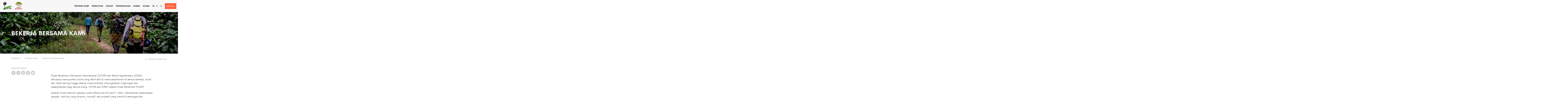

--- FILE ---
content_type: text/html; charset=UTF-8
request_url: https://www.cifor-icraf.org/id/tentang-kami/bekerja-bersama-kami/
body_size: 29334
content:
<!DOCTYPE html>
<html lang="id">

<head>
    <meta charset="UTF-8" />
    <meta name="viewport" content="width=device-width,initial-scale=1" />
            <!-- Start cookieyes banner -->
        <script id="cookieyes" type="text/javascript" src="https://cdn-cookieyes.com/client_data/42ae9378c9e79ca0f7af7ce1/script.js"></script> <!-- End cookieyes banner -->
                <!-- Google Tag Manager -->
        <script>
            (function(w, d, s, l, i) {
                w[l] = w[l] || [];
                w[l].push({
                    'gtm.start': new Date().getTime(),
                    event: 'gtm.js'
                });
                var f = d.getElementsByTagName(s)[0],
                    j = d.createElement(s),
                    dl = l != 'dataLayer' ? '&l=' + l : '';
                j.async = true;
                j.src =
                    'https://www.googletagmanager.com/gtm.js?id=' + i + dl;
                f.parentNode.insertBefore(j, f);
            })(window, document, 'script', 'dataLayer', 'GTM-W67GMNF');
        </script>
        <!-- End Google Tag Manager -->
                <meta name='robots' content='index, follow, max-image-preview:large, max-snippet:-1, max-video-preview:-1' />
<link rel="alternate" hreflang="en" href="https://www.cifor-icraf.org/about/work-with-us/" />
<link rel="alternate" hreflang="fr" href="https://www.cifor-icraf.org/fr/a-propos-de-nous/travailler-avec-nous/" />
<link rel="alternate" hreflang="es" href="https://www.cifor-icraf.org/es/nosotros/trabaje-con-nosotros/" />
<link rel="alternate" hreflang="id" href="https://www.cifor-icraf.org/id/tentang-kami/bekerja-bersama-kami/" />
<link rel="alternate" hreflang="pt" href="https://www.cifor-icraf.org/pt-br/sobre-nos/trabalhe-connosco/" />
<link rel="alternate" hreflang="x-default" href="https://www.cifor-icraf.org/about/work-with-us/" />

	<!-- This site is optimized with the Yoast SEO plugin v26.7 - https://yoast.com/wordpress/plugins/seo/ -->
	<title>Bekerja bersama kami | CIFOR-ICRAF</title>
<link data-rocket-prefetch href="https://www.google-analytics.com" rel="dns-prefetch">
<link data-rocket-prefetch href="https://www.googletagmanager.com" rel="dns-prefetch">
<link data-rocket-prefetch href="https://cdn-cookieyes.com" rel="dns-prefetch">
<link data-rocket-prefetch href="https://stats.wp.com" rel="dns-prefetch"><link rel="preload" data-rocket-preload as="image" href="https://www.cifor-icraf.org/wp-content/uploads/2022/01/work-with-us-optimized.jpg" fetchpriority="high">
	<meta name="description" content="Pusat Penelitian Kehutanan Internasional (CIFOR) dan World Agroforestry (ICRAF) berupaya mewujudkan dunia yang lebih adil di mana pepohonan di semua lanskap,..." />
	<link rel="canonical" href="https://www.cifor-icraf.org/id/tentang-kami/bekerja-bersama-kami/" />
	<meta property="og:locale" content="id_ID" />
	<meta property="og:type" content="article" />
	<meta property="og:title" content="Bekerja bersama kami | CIFOR-ICRAF" />
	<meta property="og:description" content="The Center for International Forestry Research and World Agroforestry (CIFOR-ICRAF) harnesses the power of trees, forests and agroforestry landscapes to address the most pressing global challenges of our time – biodiversity loss, climate change, food security, livelihoods and inequity. CIFOR and ICRAF are CGIAR Research Centers." />
	<meta property="og:url" content="https://www.cifor-icraf.org/id/tentang-kami/bekerja-bersama-kami/" />
	<meta property="og:site_name" content="CIFOR-ICRAF" />
	<meta property="article:modified_time" content="2024-04-02T02:58:47+00:00" />
	<meta property="og:image" content="https://www.cifor-icraf.org/wp-content/uploads/2022/01/work-with-us-optimized.jpg" />
	<meta property="og:image:width" content="1600" />
	<meta property="og:image:height" content="350" />
	<meta property="og:image:type" content="image/jpeg" />
	<meta name="twitter:card" content="summary_large_image" />
	<meta name="twitter:label1" content="Estimasi waktu membaca" />
	<meta name="twitter:data1" content="1 menit" />
	<script type="application/ld+json" class="yoast-schema-graph">{"@context":"https://schema.org","@graph":[{"@type":"WebPage","@id":"https://www.cifor-icraf.org/id/tentang-kami/bekerja-bersama-kami/","url":"https://www.cifor-icraf.org/id/tentang-kami/bekerja-bersama-kami/","name":"Bekerja bersama kami | CIFOR-ICRAF","isPartOf":{"@id":"https://www.cifor-icraf.org/#website"},"primaryImageOfPage":{"@id":"https://www.cifor-icraf.org/id/tentang-kami/bekerja-bersama-kami/#primaryimage"},"image":{"@id":"https://www.cifor-icraf.org/id/tentang-kami/bekerja-bersama-kami/#primaryimage"},"thumbnailUrl":"https://www.cifor-icraf.org/wp-content/uploads/2022/01/work-with-us-optimized.jpg","datePublished":"2023-01-10T22:48:28+00:00","dateModified":"2024-04-02T02:58:47+00:00","description":"The Center for International Forestry Research and World Agroforestry (CIFOR-ICRAF) harnesses the power of trees, forests and agroforestry landscapes to address the most pressing global challenges of our time – biodiversity loss, climate change, food security, livelihoods and inequity. CIFOR and ICRAF are CGIAR Research Centers.","breadcrumb":{"@id":"https://www.cifor-icraf.org/id/tentang-kami/bekerja-bersama-kami/#breadcrumb"},"inLanguage":"id","potentialAction":[{"@type":"ReadAction","target":["https://www.cifor-icraf.org/id/tentang-kami/bekerja-bersama-kami/"]}]},{"@type":"ImageObject","inLanguage":"id","@id":"https://www.cifor-icraf.org/id/tentang-kami/bekerja-bersama-kami/#primaryimage","url":"https://www.cifor-icraf.org/wp-content/uploads/2022/01/work-with-us-optimized.jpg","contentUrl":"https://www.cifor-icraf.org/wp-content/uploads/2022/01/work-with-us-optimized.jpg","width":1600,"height":350},{"@type":"BreadcrumbList","@id":"https://www.cifor-icraf.org/id/tentang-kami/bekerja-bersama-kami/#breadcrumb","itemListElement":[{"@type":"ListItem","position":1,"name":"Tentang kami","item":"https://www.cifor-icraf.org/id/tentang-kami/"},{"@type":"ListItem","position":2,"name":"Bekerja bersama kami"}]},{"@type":"WebSite","@id":"https://www.cifor-icraf.org/#website","url":"https://www.cifor-icraf.org/","name":"CIFOR-ICRAF","description":"Making landscapes more resilient for people and the planet","publisher":{"@id":"https://www.cifor-icraf.org/#organization"},"potentialAction":[{"@type":"SearchAction","target":{"@type":"EntryPoint","urlTemplate":"https://www.cifor-icraf.org/?s={search_term_string}"},"query-input":{"@type":"PropertyValueSpecification","valueRequired":true,"valueName":"search_term_string"}}],"inLanguage":"id"},{"@type":"Organization","@id":"https://www.cifor-icraf.org/#organization","name":"CIFOR-ICRAF","url":"https://www.cifor-icraf.org/","logo":{"@type":"ImageObject","inLanguage":"id","@id":"https://www.cifor-icraf.org/#/schema/logo/image/","url":"https://www.cifor-icraf.org/wp-content/uploads/2021/08/cifor-icraf-logo.png","contentUrl":"https://www.cifor-icraf.org/wp-content/uploads/2021/08/cifor-icraf-logo.png","width":596,"height":250,"caption":"CIFOR-ICRAF"},"image":{"@id":"https://www.cifor-icraf.org/#/schema/logo/image/"}}]}</script>
	<!-- / Yoast SEO plugin. -->


<link rel='dns-prefetch' href='//stats.wp.com' />
<link rel="alternate" type="application/rss+xml" title="CIFOR-ICRAF &raquo; Feed" href="https://www.cifor-icraf.org/id/feed/" />
<link rel="alternate" type="application/rss+xml" title="CIFOR-ICRAF &raquo; Umpan Komentar" href="https://www.cifor-icraf.org/id/comments/feed/" />
<link rel="alternate" title="oEmbed (JSON)" type="application/json+oembed" href="https://www.cifor-icraf.org/id/wp-json/oembed/1.0/embed?url=https%3A%2F%2Fwww.cifor-icraf.org%2Fid%2Ftentang-kami%2Fbekerja-bersama-kami%2F" />
<link rel="alternate" title="oEmbed (XML)" type="text/xml+oembed" href="https://www.cifor-icraf.org/id/wp-json/oembed/1.0/embed?url=https%3A%2F%2Fwww.cifor-icraf.org%2Fid%2Ftentang-kami%2Fbekerja-bersama-kami%2F&#038;format=xml" />
<style id='wp-img-auto-sizes-contain-inline-css' type='text/css'>
img:is([sizes=auto i],[sizes^="auto," i]){contain-intrinsic-size:3000px 1500px}
/*# sourceURL=wp-img-auto-sizes-contain-inline-css */
</style>
<link rel='stylesheet' id='wp-block-library-css' href='https://www.cifor-icraf.org/wp-includes/css/dist/block-library/style.min.css?ver=6.9' type='text/css' media='all' />
<style id='wp-block-paragraph-inline-css' type='text/css'>
.is-small-text{font-size:.875em}.is-regular-text{font-size:1em}.is-large-text{font-size:2.25em}.is-larger-text{font-size:3em}.has-drop-cap:not(:focus):first-letter{float:left;font-size:8.4em;font-style:normal;font-weight:100;line-height:.68;margin:.05em .1em 0 0;text-transform:uppercase}body.rtl .has-drop-cap:not(:focus):first-letter{float:none;margin-left:.1em}p.has-drop-cap.has-background{overflow:hidden}:root :where(p.has-background){padding:1.25em 2.375em}:where(p.has-text-color:not(.has-link-color)) a{color:inherit}p.has-text-align-left[style*="writing-mode:vertical-lr"],p.has-text-align-right[style*="writing-mode:vertical-rl"]{rotate:180deg}
/*# sourceURL=https://www.cifor-icraf.org/wp-includes/blocks/paragraph/style.min.css */
</style>
<style id='global-styles-inline-css' type='text/css'>
:root{--wp--preset--aspect-ratio--square: 1;--wp--preset--aspect-ratio--4-3: 4/3;--wp--preset--aspect-ratio--3-4: 3/4;--wp--preset--aspect-ratio--3-2: 3/2;--wp--preset--aspect-ratio--2-3: 2/3;--wp--preset--aspect-ratio--16-9: 16/9;--wp--preset--aspect-ratio--9-16: 9/16;--wp--preset--color--black: #000000;--wp--preset--color--cyan-bluish-gray: #abb8c3;--wp--preset--color--white: #ffffff;--wp--preset--color--pale-pink: #f78da7;--wp--preset--color--vivid-red: #cf2e2e;--wp--preset--color--luminous-vivid-orange: #ff6900;--wp--preset--color--luminous-vivid-amber: #fcb900;--wp--preset--color--light-green-cyan: #7bdcb5;--wp--preset--color--vivid-green-cyan: #00d084;--wp--preset--color--pale-cyan-blue: #8ed1fc;--wp--preset--color--vivid-cyan-blue: #0693e3;--wp--preset--color--vivid-purple: #9b51e0;--wp--preset--color--strong-blue: #0073aa;--wp--preset--color--lighter-blue: #229fd8;--wp--preset--color--very-light-gray: #eee;--wp--preset--color--very-dark-gray: #444;--wp--preset--gradient--vivid-cyan-blue-to-vivid-purple: linear-gradient(135deg,rgb(6,147,227) 0%,rgb(155,81,224) 100%);--wp--preset--gradient--light-green-cyan-to-vivid-green-cyan: linear-gradient(135deg,rgb(122,220,180) 0%,rgb(0,208,130) 100%);--wp--preset--gradient--luminous-vivid-amber-to-luminous-vivid-orange: linear-gradient(135deg,rgb(252,185,0) 0%,rgb(255,105,0) 100%);--wp--preset--gradient--luminous-vivid-orange-to-vivid-red: linear-gradient(135deg,rgb(255,105,0) 0%,rgb(207,46,46) 100%);--wp--preset--gradient--very-light-gray-to-cyan-bluish-gray: linear-gradient(135deg,rgb(238,238,238) 0%,rgb(169,184,195) 100%);--wp--preset--gradient--cool-to-warm-spectrum: linear-gradient(135deg,rgb(74,234,220) 0%,rgb(151,120,209) 20%,rgb(207,42,186) 40%,rgb(238,44,130) 60%,rgb(251,105,98) 80%,rgb(254,248,76) 100%);--wp--preset--gradient--blush-light-purple: linear-gradient(135deg,rgb(255,206,236) 0%,rgb(152,150,240) 100%);--wp--preset--gradient--blush-bordeaux: linear-gradient(135deg,rgb(254,205,165) 0%,rgb(254,45,45) 50%,rgb(107,0,62) 100%);--wp--preset--gradient--luminous-dusk: linear-gradient(135deg,rgb(255,203,112) 0%,rgb(199,81,192) 50%,rgb(65,88,208) 100%);--wp--preset--gradient--pale-ocean: linear-gradient(135deg,rgb(255,245,203) 0%,rgb(182,227,212) 50%,rgb(51,167,181) 100%);--wp--preset--gradient--electric-grass: linear-gradient(135deg,rgb(202,248,128) 0%,rgb(113,206,126) 100%);--wp--preset--gradient--midnight: linear-gradient(135deg,rgb(2,3,129) 0%,rgb(40,116,252) 100%);--wp--preset--font-size--small: 13px;--wp--preset--font-size--medium: 20px;--wp--preset--font-size--large: 36px;--wp--preset--font-size--x-large: 42px;--wp--preset--spacing--20: 0.44rem;--wp--preset--spacing--30: 0.67rem;--wp--preset--spacing--40: 1rem;--wp--preset--spacing--50: 1.5rem;--wp--preset--spacing--60: 2.25rem;--wp--preset--spacing--70: 3.38rem;--wp--preset--spacing--80: 5.06rem;--wp--preset--shadow--natural: 6px 6px 9px rgba(0, 0, 0, 0.2);--wp--preset--shadow--deep: 12px 12px 50px rgba(0, 0, 0, 0.4);--wp--preset--shadow--sharp: 6px 6px 0px rgba(0, 0, 0, 0.2);--wp--preset--shadow--outlined: 6px 6px 0px -3px rgb(255, 255, 255), 6px 6px rgb(0, 0, 0);--wp--preset--shadow--crisp: 6px 6px 0px rgb(0, 0, 0);}:where(.is-layout-flex){gap: 0.5em;}:where(.is-layout-grid){gap: 0.5em;}body .is-layout-flex{display: flex;}.is-layout-flex{flex-wrap: wrap;align-items: center;}.is-layout-flex > :is(*, div){margin: 0;}body .is-layout-grid{display: grid;}.is-layout-grid > :is(*, div){margin: 0;}:where(.wp-block-columns.is-layout-flex){gap: 2em;}:where(.wp-block-columns.is-layout-grid){gap: 2em;}:where(.wp-block-post-template.is-layout-flex){gap: 1.25em;}:where(.wp-block-post-template.is-layout-grid){gap: 1.25em;}.has-black-color{color: var(--wp--preset--color--black) !important;}.has-cyan-bluish-gray-color{color: var(--wp--preset--color--cyan-bluish-gray) !important;}.has-white-color{color: var(--wp--preset--color--white) !important;}.has-pale-pink-color{color: var(--wp--preset--color--pale-pink) !important;}.has-vivid-red-color{color: var(--wp--preset--color--vivid-red) !important;}.has-luminous-vivid-orange-color{color: var(--wp--preset--color--luminous-vivid-orange) !important;}.has-luminous-vivid-amber-color{color: var(--wp--preset--color--luminous-vivid-amber) !important;}.has-light-green-cyan-color{color: var(--wp--preset--color--light-green-cyan) !important;}.has-vivid-green-cyan-color{color: var(--wp--preset--color--vivid-green-cyan) !important;}.has-pale-cyan-blue-color{color: var(--wp--preset--color--pale-cyan-blue) !important;}.has-vivid-cyan-blue-color{color: var(--wp--preset--color--vivid-cyan-blue) !important;}.has-vivid-purple-color{color: var(--wp--preset--color--vivid-purple) !important;}.has-black-background-color{background-color: var(--wp--preset--color--black) !important;}.has-cyan-bluish-gray-background-color{background-color: var(--wp--preset--color--cyan-bluish-gray) !important;}.has-white-background-color{background-color: var(--wp--preset--color--white) !important;}.has-pale-pink-background-color{background-color: var(--wp--preset--color--pale-pink) !important;}.has-vivid-red-background-color{background-color: var(--wp--preset--color--vivid-red) !important;}.has-luminous-vivid-orange-background-color{background-color: var(--wp--preset--color--luminous-vivid-orange) !important;}.has-luminous-vivid-amber-background-color{background-color: var(--wp--preset--color--luminous-vivid-amber) !important;}.has-light-green-cyan-background-color{background-color: var(--wp--preset--color--light-green-cyan) !important;}.has-vivid-green-cyan-background-color{background-color: var(--wp--preset--color--vivid-green-cyan) !important;}.has-pale-cyan-blue-background-color{background-color: var(--wp--preset--color--pale-cyan-blue) !important;}.has-vivid-cyan-blue-background-color{background-color: var(--wp--preset--color--vivid-cyan-blue) !important;}.has-vivid-purple-background-color{background-color: var(--wp--preset--color--vivid-purple) !important;}.has-black-border-color{border-color: var(--wp--preset--color--black) !important;}.has-cyan-bluish-gray-border-color{border-color: var(--wp--preset--color--cyan-bluish-gray) !important;}.has-white-border-color{border-color: var(--wp--preset--color--white) !important;}.has-pale-pink-border-color{border-color: var(--wp--preset--color--pale-pink) !important;}.has-vivid-red-border-color{border-color: var(--wp--preset--color--vivid-red) !important;}.has-luminous-vivid-orange-border-color{border-color: var(--wp--preset--color--luminous-vivid-orange) !important;}.has-luminous-vivid-amber-border-color{border-color: var(--wp--preset--color--luminous-vivid-amber) !important;}.has-light-green-cyan-border-color{border-color: var(--wp--preset--color--light-green-cyan) !important;}.has-vivid-green-cyan-border-color{border-color: var(--wp--preset--color--vivid-green-cyan) !important;}.has-pale-cyan-blue-border-color{border-color: var(--wp--preset--color--pale-cyan-blue) !important;}.has-vivid-cyan-blue-border-color{border-color: var(--wp--preset--color--vivid-cyan-blue) !important;}.has-vivid-purple-border-color{border-color: var(--wp--preset--color--vivid-purple) !important;}.has-vivid-cyan-blue-to-vivid-purple-gradient-background{background: var(--wp--preset--gradient--vivid-cyan-blue-to-vivid-purple) !important;}.has-light-green-cyan-to-vivid-green-cyan-gradient-background{background: var(--wp--preset--gradient--light-green-cyan-to-vivid-green-cyan) !important;}.has-luminous-vivid-amber-to-luminous-vivid-orange-gradient-background{background: var(--wp--preset--gradient--luminous-vivid-amber-to-luminous-vivid-orange) !important;}.has-luminous-vivid-orange-to-vivid-red-gradient-background{background: var(--wp--preset--gradient--luminous-vivid-orange-to-vivid-red) !important;}.has-very-light-gray-to-cyan-bluish-gray-gradient-background{background: var(--wp--preset--gradient--very-light-gray-to-cyan-bluish-gray) !important;}.has-cool-to-warm-spectrum-gradient-background{background: var(--wp--preset--gradient--cool-to-warm-spectrum) !important;}.has-blush-light-purple-gradient-background{background: var(--wp--preset--gradient--blush-light-purple) !important;}.has-blush-bordeaux-gradient-background{background: var(--wp--preset--gradient--blush-bordeaux) !important;}.has-luminous-dusk-gradient-background{background: var(--wp--preset--gradient--luminous-dusk) !important;}.has-pale-ocean-gradient-background{background: var(--wp--preset--gradient--pale-ocean) !important;}.has-electric-grass-gradient-background{background: var(--wp--preset--gradient--electric-grass) !important;}.has-midnight-gradient-background{background: var(--wp--preset--gradient--midnight) !important;}.has-small-font-size{font-size: var(--wp--preset--font-size--small) !important;}.has-medium-font-size{font-size: var(--wp--preset--font-size--medium) !important;}.has-large-font-size{font-size: var(--wp--preset--font-size--large) !important;}.has-x-large-font-size{font-size: var(--wp--preset--font-size--x-large) !important;}
/*# sourceURL=global-styles-inline-css */
</style>

<style id='classic-theme-styles-inline-css' type='text/css'>
/*! This file is auto-generated */
.wp-block-button__link{color:#fff;background-color:#32373c;border-radius:9999px;box-shadow:none;text-decoration:none;padding:calc(.667em + 2px) calc(1.333em + 2px);font-size:1.125em}.wp-block-file__button{background:#32373c;color:#fff;text-decoration:none}
/*# sourceURL=/wp-includes/css/classic-themes.min.css */
</style>
<link rel='stylesheet' id='riovizual-block-style-css' href='https://www.cifor-icraf.org/wp-content/plugins/riovizual/build/style-index.css?ver=2.3.2' type='text/css' media='all' />
<link rel='stylesheet' id='wpe-style-css' href='https://www.cifor-icraf.org/wp-content/themes/cifor-icraf/style.css?ver=1.0.6' type='text/css' media='all' />
<link rel='stylesheet' id='wpe-theme-css' href='https://www.cifor-icraf.org/wp-content/themes/cifor-icraf/assets/css/ciforicraf.min.css?ver=1.0.160' type='text/css' media='all' />
<link rel="https://api.w.org/" href="https://www.cifor-icraf.org/id/wp-json/" /><link rel="alternate" title="JSON" type="application/json" href="https://www.cifor-icraf.org/id/wp-json/wp/v2/pages/30837" /><link rel="EditURI" type="application/rsd+xml" title="RSD" href="https://www.cifor-icraf.org/xmlrpc.php?rsd" />
<meta name="generator" content="WordPress 6.9" />
<link rel='shortlink' href='https://www.cifor-icraf.org/id/?p=30837' />
<meta name="generator" content="WPML ver:4.8.5 stt:1,4,25,42,2;" />
	<style>img#wpstats{display:none}</style>
				<link rel="dns-prefetch" href="//cdn.jsdelivr.net">
<style type="text/css">.recentcomments a{display:inline !important;padding:0 !important;margin:0 !important;}</style><link rel="icon" href="https://www.cifor-icraf.org/wp-content/uploads/2021/04/cropped-cifor-icraf-favicon-01-32x32.png" sizes="32x32" />
<link rel="icon" href="https://www.cifor-icraf.org/wp-content/uploads/2021/04/cropped-cifor-icraf-favicon-01-192x192.png" sizes="192x192" />
<link rel="apple-touch-icon" href="https://www.cifor-icraf.org/wp-content/uploads/2021/04/cropped-cifor-icraf-favicon-01-180x180.png" />
<meta name="msapplication-TileImage" content="https://www.cifor-icraf.org/wp-content/uploads/2021/04/cropped-cifor-icraf-favicon-01-270x270.png" />
		<style type="text/css" id="wp-custom-css">
			@media only screen and (max-width: 600px) {
.donate a.btn-donate {
    display: block;
    margin: 20px 0px 20px 10px;
}
	
	.support-box {
    padding: 30px;
    width: 90%;
}
	
}		</style>
		<noscript><style id="rocket-lazyload-nojs-css">.rll-youtube-player, [data-lazy-src]{display:none !important;}</style></noscript>        <!-- Facebook Pixel Code -->
        <script>
            ! function(f, b, e, v, n, t, s) {
                if (f.fbq) return;
                n = f.fbq = function() {
                    n.callMethod ?
                        n.callMethod.apply(n, arguments) : n.queue.push(arguments)
                };
                if (!f._fbq) f._fbq = n;
                n.push = n;
                n.loaded = !0;
                n.version = '2.0';
                n.queue = [];
                t = b.createElement(e);
                t.async = !0;
                t.src = v;
                s = b.getElementsByTagName(e)[0];
                s.parentNode.insertBefore(t, s)
            }(window, document, 'script',
                'https://connect.facebook.net/en_US/fbevents.js');
            fbq('init', '571927167503186');
            fbq('track', 'PageView');
        </script>
        <noscript><img height="1" width="1" style="display:none" src="https://www.facebook.com/tr?id=571927167503186&ev=PageView&noscript=1" /></noscript>
        <!-- End Facebook Pixel Code -->
        <script src="/wp-content/themes/cifor-icraf/assets/libs/jquery/dist/jquery.min.js"></script>
    <script src="/wp-content/themes/cifor-icraf/assets/libs/@popperjs/core/dist/umd/popper.min.js"></script>
    <script src="/wp-content/themes/cifor-icraf/assets/libs/bootstrap/dist/js/bootstrap.min.js"></script>
<meta name="generator" content="WP Rocket 3.20.3" data-wpr-features="wpr_lazyload_images wpr_lazyload_iframes wpr_preconnect_external_domains wpr_oci wpr_desktop" /></head>
<body class="wp-singular page-template-default page page-id-30837 page-child parent-pageid-29814 wp-embed-responsive wp-theme-cifor-icraf main-site no-sidebar">
            <!-- Google Tag Manager (noscript) -->
        <noscript><iframe src="https://www.googletagmanager.com/ns.html?id=GTM-W67GMNF" height="0" width="0" style="display:none;visibility:hidden"></iframe></noscript>
        <!-- End Google Tag Manager (noscript) -->
        <div  id="wrapper">
                        <div  id="header" class="_fixed">
                    <div  class="container-fluid">
                        <div class="row">
                            <div class="col-lg-2 col-md-12 d-flex">
                                <div class="top-logo me-auto position-relative">
                                                                        <a href="https://www.cifor-icraf.org/id" title="CIFOR-ICRAF">
                                        <img src="https://www.cifor-icraf.org/wp-content/themes/cifor-icraf/assets/images/logo/CIFOR-ICRAF-logo.svg" alt="CIFOR-ICRAF">

                                    </a>
                                    <!-- <span class="d-inline-block beta-logo position-absolute">BETA</span> -->
                                </div>
                                <div class="button-top-mobile">
                                    <button type="button" class="btn btn-secondary btn-menu-mobile"><i class="bi bi-list"></i></button>
                                </div>
                                                                <div class="donate"><a href="https://www.cifor-icraf.org/id/donate/" class="btn  btn-donate">DONASI</a></div>

                            </div>
                            <div class="col-lg-10 col-md-12 d-lg-flex justify-content-end">

                                <nav id="menu" class="hide-desktop">
                                                                        <ul class="main-menu cf">
                                        <li class="hide-mobile"><a href="#" class="invisible"></a></li>
                                        <li class=" menu-page menu-29814 has-children " data-target="#"><a href="https://www.cifor-icraf.org/id/tentang-kami/">Tentang kami</a><span class="drop-icon">▾</span><label title="Toggle Drop-down" class="drop-icon" for="sm1">▾</label><input type="checkbox" id="sm1"><ul class="sub-menu"><li class=" menu-custom menu-15611" data-target="#"><a href="/research/challenges">GLOBAL CHALLENGES</a><span class="drop-icon">▾</span><label title="Toggle Drop-down" class="drop-icon" for="sm115612">▾</label><input type="checkbox" id="sm115612"><ul class="sub-menu"><li class=" menu-page menu-30120" data-target="#"><a href="https://www.cifor-icraf.org/id/penelitian-kami/tantangan/deforestasi-dan-hilangnya-keanekaragaman-hayati/">Deforestasi dan hilangnya keanekaragaman hayati</a></a></li><li class=" menu-page menu-30416" data-target="#"><a href="https://www.cifor-icraf.org/id/penelitian-kami/tantangan/iklim-dalam-krisis/">Iklim dalam krisis</a></a></li><li class=" menu-page menu-30506" data-target="#"><a href="https://www.cifor-icraf.org/id/penelitian-kami/tantangan/mengubah-sistem-pangan/">Tranformasi sistem pangan</a></a></li><li class=" menu-page menu-30586" data-target="#"><a href="https://www.cifor-icraf.org/id/penelitian-kami/tantangan/rantai-pasokan-dan-nilai-yang-tidak-berkelanjutan/">Rantai pasokan dan nilai yang tidak berkelanjutan</a></a></li><li class=" menu-page menu-30655" data-target="#"><a href="https://www.cifor-icraf.org/id/penelitian-kami/tantangan/ekstrim-ketidaksetaraan/">Ketidaksetaraan yang Ekstrem</a></a></li></ul></a></li><li class=" menu-custom menu-10963" data-target="#"><a href="#">CIFOR-ICRAF</a><span class="drop-icon">▾</span><label title="Toggle Drop-down" class="drop-icon" for="sm110964">▾</label><input type="checkbox" id="sm110964"><ul class="sub-menu"><li class=" menu-page menu-30720" data-target="#"><a href="https://www.cifor-icraf.org/id/tentang-kami/tentang-cifor-icraf/">Tentang CIFOR-ICRAF</a></a></li><li class=" menu-page menu-30779" data-target="#"><a href="https://www.cifor-icraf.org/id/tentang-kami/mitra/">Mitra</a></a></li><li class=" menu-page menu-30804" data-target="#"><a href="https://www.cifor-icraf.org/id/tentang-kami/jaringan-kami/">Jaringan kami</a></a></li><li class=" menu-page menu-30837" data-target="#"><a href="https://www.cifor-icraf.org/id/tentang-kami/bekerja-bersama-kami/">Bekerja bersama kami</a></a></li><li class=" menu-page menu-30865" data-target="#"><a href="https://www.cifor-icraf.org/id/tentang-kami/hubungi-kami/">Hubungi kami</a></a></li></ul></a></li><li class=" menu-custom menu-10965" data-target="#"><a href="#">GOVERNANCE</a><span class="drop-icon">▾</span><label title="Toggle Drop-down" class="drop-icon" for="sm110966">▾</label><input type="checkbox" id="sm110966"><ul class="sub-menu"><li class=" menu-page menu-31059" data-target="#"><a href="https://www.cifor-icraf.org/id/tentang-kami/dewan-pembina/">Dewan Pembina</a></a></li><li class=" menu-page menu-31085" data-target="#"><a href="https://www.cifor-icraf.org/id/tentang-kami/kepemimpinan/">Kepemimpinan</a></a></li></ul></a></li><li class=" menu-page menu-30930" data-target="#"><a href="https://www.cifor-icraf.org/id/tentang-kami/dokumen-kelembagaan/">Dokumen Kelembagaan</a></a></li><li class=" menu-page menu-31112" data-target="#"><a href="https://www.cifor-icraf.org/id/tentang-kami/portal-pelaporan-etika-dan-kepatuhan/">PORTAL PELAPORAN ETIKA DAN KEPATUHAN</a></a></li></ul></a>
                                                </li><li class=" menu-custom menu-1152 has-children " data-target="#"><a href="/research/">Research</a><span class="drop-icon">▾</span><label title="Toggle Drop-down" class="drop-icon" for="sm2">▾</label><input type="checkbox" id="sm2"><ul class="sub-menu"><li class=" menu-custom menu-15617" data-target="#"><a href="/research/topic">TOPICS</a><span class="drop-icon">▾</span><label title="Toggle Drop-down" class="drop-icon" for="sm215618">▾</label><input type="checkbox" id="sm215618"><ul class="sub-menu"><li class=" menu-topic menu-32793" data-target="#"><a href="https://www.cifor-icraf.org/id/research/topic/agroekologi/">Agroekologi</a></a></li><li class=" menu-topic menu-32808" data-target="#"><a href="https://www.cifor-icraf.org/id/research/topic/agroforestri/">Agroforestri</a></a></li><li class=" menu-topic menu-32882" data-target="#"><a href="https://www.cifor-icraf.org/id/research/topic/keanekaragaman-hayati/">Keanekaragaman hayati</a></a></li><li class=" menu-topic menu-32973" data-target="#"><a href="https://www.cifor-icraf.org/id/research/topic/bioenergi/">Bioenergi</a></a></li><li class=" menu-topic menu-32996" data-target="#"><a href="https://www.cifor-icraf.org/id/research/topic/perubahan-iklim/">Perubahan iklim</a></a></li><li class=" menu-topic menu-33015" data-target="#"><a href="https://www.cifor-icraf.org/id/research/topic/keuangan-perdagangan-dan-investasi/">Keuangan, perdagangan, dan investasi</a></a></li><li class=" menu-topic menu-33028" data-target="#"><a href="https://www.cifor-icraf.org/id/research/topic/api-dan-kabut-asap/">Kebakaran dan asap</a></a></li><li class=" menu-topic menu-33942" data-target="#"><a href="https://www.cifor-icraf.org/id/research/topic/ketahanan-pangan-dan-nutrisi/">Ketahanan pangan dan nutrisi</a></a></li><li class=" menu-topic menu-33961" data-target="#"><a href="https://www.cifor-icraf.org/id/research/topic/hutan-dan-restorasi-lanskap/">Hutan dan restorasi lanskap</a></a></li><li class=" menu-topic menu-33994" data-target="#"><a href="https://www.cifor-icraf.org/id/research/topic/pengelolaan-hutan/">Pengelolaan hutan</a></a></li><li class=" menu-topic menu-34007" data-target="#"><a href="https://www.cifor-icraf.org/id/research/topic/gender/">Gender</a></a></li><li class=" menu-topic menu-34142" data-target="#"><a href="https://www.cifor-icraf.org/id/research/topic/mata-pencaharian/">Mata pencaharian</a></a></li><li class=" menu-topic menu-48824" data-target="#"><a href="https://www.cifor-icraf.org/id/research/topic/platform-multi-pemangku-kepentingan-msp/">Platform multipemangku kepentingan (MSP)</a></a></li><li class=" menu-topic menu-34213" data-target="#"><a href="https://www.cifor-icraf.org/id/research/topic/minyak-sawit/">Kelapa sawit</a></a></li><li class=" menu-topic menu-34232" data-target="#"><a href="https://www.cifor-icraf.org/id/research/topic/tanah-yang-sehat/">Kesehatan tanah</a></a></li><li class=" menu-topic menu-34250" data-target="#"><a href="https://www.cifor-icraf.org/id/research/topic/tenurial-dan-reformasi-tenurial/">Tenurial dan reformasi tenurial</a></a></li><li class=" menu-topic menu-34261" data-target="#"><a href="https://www.cifor-icraf.org/id/research/topic/sumber-genetik-pohon/">Sumber Genetik Pohon (TGR)</a></a></li><li class=" menu-topic menu-34280" data-target="#"><a href="https://www.cifor-icraf.org/id/research/topic/penanaman-pohon/">Penanaman pohon</a></a></li><li class=" menu-topic menu-34297" data-target="#"><a href="https://www.cifor-icraf.org/id/research/topic/lahan-basah-dan-karbon-biru/">Lahan basah dan karbon biru</a></a></li><li class=" menu-topic menu-34308" data-target="#"><a href="https://www.cifor-icraf.org/id/research/topic/daging-satwa-liar/">Daging satwa liar</a></a></li></ul></a></li><li class=" menu-custom menu-15621" data-target="#"><a href="/research/themes">THEMES</a><span class="drop-icon">▾</span><label title="Toggle Drop-down" class="drop-icon" for="sm215622">▾</label><input type="checkbox" id="sm215622"><ul class="sub-menu"><li class=" menu-theme menu-29702" data-target="#"><a href="https://www.cifor-icraf.org/id/research/theme/sumber-genetik-pohon-dan-hutan-dan-keanekaragaman-hayati/">Pohon dan sumber genetik hutan, dan keanekaragaman hayati</a></a></li><li class=" menu-theme menu-30045" data-target="#"><a href="https://www.cifor-icraf.org/id/research/theme/rantai-nilai-dan-investasi-berkelanjutan/">Rantai nilai berkelanjutan dan investasi</a></a></li><li class=" menu-theme menu-30006" data-target="#"><a href="https://www.cifor-icraf.org/id/research/theme/tata-kelola-kesetaraan-dan-kesejahteraan/">Tata kelola, kesetaraan, dan kesejahteraan</a></a></li><li class=" menu-theme menu-29972" data-target="#"><a href="https://www.cifor-icraf.org/id/research/theme/perubahan-iklim-energi-dan-pembangunan-rendah-karbon/">Perubahan iklim, energi dan pembangunan rendah karbon</a></a></li><li class=" menu-theme menu-29742" data-target="#"><a href="https://www.cifor-icraf.org/id/research/theme/kesehatan-tanah-dan-lahan/">Kesehatan tanah dan lahan</a></a></li></ul></a></li><li class=" menu-custom menu-16985" data-target="#"><a href="/research#innovations-title">INNOVATIONS</a><span class="drop-icon">▾</span><label title="Toggle Drop-down" class="drop-icon" for="sm216986">▾</label><input type="checkbox" id="sm216986"><ul class="sub-menu"><li class=" menu-custom menu-15629" data-target="#"><a href="/research/transformative-partnership-platforms/">TRANSFORMATIVE PARTNERSHIP PLATFORMS</a></a></li><li class=" menu-custom menu-15631" data-target="#"><a href="/research/engagement-landscapes/">ENGAGEMENT LANDSCAPES</a></a></li></ul></a></li></ul></a>
                                                </li><li class=" menu-custom menu-15640 has-children " data-target="#"><a href="/locations">Locations</a><span class="drop-icon">▾</span><label title="Toggle Drop-down" class="drop-icon" for="sm3">▾</label><input type="checkbox" id="sm3"><ul class="sub-menu"><li class=" menu-custom menu-15641" data-target="#"><a href="/locations/africa">AFRICA</a><span class="drop-icon">▾</span><label title="Toggle Drop-down" class="drop-icon" for="sm315642">▾</label><input type="checkbox" id="sm315642"><ul class="sub-menu"><li class=" menu-page menu-31231" data-target="#"><a href="https://www.cifor-icraf.org/id/lokasi/afrika/benin/">Benin</a></a></li><li class=" menu-page menu-31282" data-target="#"><a href="https://www.cifor-icraf.org/id/lokasi/afrika/burkina-faso/">Burkina Faso</a></a></li><li class=" menu-page menu-31319" data-target="#"><a href="https://www.cifor-icraf.org/id/lokasi/afrika/kamerun/">Kamerun</a></a></li><li class=" menu-page menu-31360" data-target="#"><a href="https://www.cifor-icraf.org/id/lokasi/afrika/pantai-gading/">Pantai Gading</a></a></li><li class=" menu-page menu-31392" data-target="#"><a href="https://www.cifor-icraf.org/id/lokasi/afrika/republik-demokratik-kongo-rdk/">Republik Demokratik Kongo (RDK)</a></a></li><li class=" menu-page menu-31474" data-target="#"><a href="https://www.cifor-icraf.org/id/lokasi/afrika/etiopia/">Etiopia</a></a></li><li class=" menu-page menu-31509" data-target="#"><a href="https://www.cifor-icraf.org/id/lokasi/afrika/kenya/">Kenya</a></a></li><li class=" menu-page menu-31538" data-target="#"><a href="https://www.cifor-icraf.org/id/lokasi/afrika/malawi/">Malawi</a></a></li><li class=" menu-page menu-31579" data-target="#"><a href="https://www.cifor-icraf.org/id/lokasi/afrika/mali/">Mali</a></a></li><li class=" menu-page menu-31615" data-target="#"><a href="https://www.cifor-icraf.org/id/lokasi/afrika/rwanda/">Rwanda</a></a></li><li class=" menu-page menu-31671" data-target="#"><a href="https://www.cifor-icraf.org/id/lokasi/afrika/tanzania/">Tanzania</a></a></li><li class=" menu-page menu-31703" data-target="#"><a href="https://www.cifor-icraf.org/id/lokasi/afrika/uganda/">Uganda</a></a></li><li class=" menu-page menu-31736" data-target="#"><a href="https://www.cifor-icraf.org/id/lokasi/afrika/zambia/">Zambia</a></a></li></ul></a></li><li class=" menu-custom menu-15643" data-target="#"><a href="/locations/asia">ASIA</a><span class="drop-icon">▾</span><label title="Toggle Drop-down" class="drop-icon" for="sm315644">▾</label><input type="checkbox" id="sm315644"><ul class="sub-menu"><li class=" menu-page menu-31793" data-target="#"><a href="https://www.cifor-icraf.org/id/lokasi/asia/bangladesh/">Bangladesh</a></a></li><li class=" menu-page menu-31826" data-target="#"><a href="https://www.cifor-icraf.org/id/lokasi/asia/tiongkok/">Tiongkok</a></a></li><li class=" menu-page menu-31855" data-target="#"><a href="https://www.cifor-icraf.org/id/lokasi/asia/india/">India</a></a></li><li class=" menu-page menu-31884" data-target="#"><a href="https://www.cifor-icraf.org/id/lokasi/asia/indonesia/">Indonesia</a></a></li><li class=" menu-page menu-31915" data-target="#"><a href="https://www.cifor-icraf.org/id/lokasi/asia/kirgizstan/">Kirgizstan</a></a></li><li class=" menu-page menu-31945" data-target="#"><a href="https://www.cifor-icraf.org/id/lokasi/asia/nepal/">Nepal</a></a></li><li class=" menu-page menu-31982" data-target="#"><a href="https://www.cifor-icraf.org/id/lokasi/asia/filipina/">Filipina</a></a></li><li class=" menu-page menu-32012" data-target="#"><a href="https://www.cifor-icraf.org/id/lokasi/asia/sri-lanka/">Sri Lanka</a></a></li><li class=" menu-page menu-32039" data-target="#"><a href="https://www.cifor-icraf.org/id/lokasi/asia/vietnam/">Vietnam</a></a></li></ul></a></li><li class=" menu-custom menu-15644" data-target="#"><a href="/locations/latin-america">LATIN AMERICA</a><span class="drop-icon">▾</span><label title="Toggle Drop-down" class="drop-icon" for="sm315645">▾</label><input type="checkbox" id="sm315645"><ul class="sub-menu"><li class=" menu-page menu-32097" data-target="#"><a href="https://www.cifor-icraf.org/id/lokasi/amerika-latin/brasil/">Brasil</a></a></li><li class=" menu-page menu-32128" data-target="#"><a href="https://www.cifor-icraf.org/id/lokasi/amerika-latin/peru/">Peru</a></a></li></ul></a></li><li class=" menu-custom menu-15645" data-target="#"><a href="#">EUROPE</a><span class="drop-icon">▾</span><label title="Toggle Drop-down" class="drop-icon" for="sm315646">▾</label><input type="checkbox" id="sm315646"><ul class="sub-menu"><li class=" menu-custom menu-86417" data-target="#"><a href="https://www.cifor-icraf.org/locations/europe/">CIFOR-ICRAF Europe office</a></a></li></ul></a></li></ul></a>
                                                </li><li class=" menu-page menu-32191 has-children " data-target="#"><a href="https://www.cifor-icraf.org/id/pengetahuan/">Pengetahuan</a><span class="drop-icon">▾</span><label title="Toggle Drop-down" class="drop-icon" for="sm4">▾</label><input type="checkbox" id="sm4"><ul class="sub-menu"><li class=" menu-page menu-32207" data-target="#"><a href="https://www.cifor-icraf.org/id/pengetahuan/publikasi/">Publikasi</a></a></li><li class=" menu-page menu-32250" data-target="#"><a href="https://www.cifor-icraf.org/id/pengetahuan/kabar/">Kabar</a></a></li><li class=" menu-page menu-33879" data-target="#"><a href="https://www.cifor-icraf.org/id/pengetahuan/video/">Video</a></a></li><li class=" menu-page menu-32228" data-target="#"><a href="https://www.cifor-icraf.org/id/pengetahuan/presentasi/">Presentasi</a></a></li><li class=" menu-page menu-32260" data-target="#"><a href="https://www.cifor-icraf.org/id/pengetahuan/set-data/">Set data</a></a></li><li class=" menu-page menu-32236" data-target="#"><a href="https://www.cifor-icraf.org/id/pengetahuan/podcast/">Podcast</a></a></li><li class=" menu-page menu-32242" data-target="#"><a href="https://www.cifor-icraf.org/id/pengetahuan/foto/">Foto</a></a></li></ul></a>
                                                </li><li class=" menu-page menu-32318 has-children " data-target="#"><a href="https://www.cifor-icraf.org/id/kabar/">Berita</a><span class="drop-icon">▾</span><label title="Toggle Drop-down" class="drop-icon" for="sm5">▾</label><input type="checkbox" id="sm5"><ul class="sub-menu"><li class=" menu-custom menu-15673" data-target="#"><a href="https://forestsnews.cifor.org/">Forests News</a></a></li><li class=" menu-custom menu-15675" data-target="#"><a href="https://www.worldagroforestry.org/news">Agroforestry World News</a></a></li><li class=" menu-custom menu-15674" data-target="#"><a href="https://news.globallandscapesforum.org/">Landscape News</a></a></li><li class=" menu-custom menu-10975" data-target="#"><a href="/news/feature/">Features</a></a></li><li class=" menu-page menu-32391" data-target="#"><a href="https://www.cifor-icraf.org/id/kabar/media-sosial/">Media sosial</a></a></li><li class=" menu-custom menu-86425" data-target="#"><a href="https://www.cifor-icraf.org/news/corporate-news/">Corporate news</a></a></li><li class=" menu-custom menu-86426" data-target="#"><a href="https://www.cifor-icraf.org/press/press-release/">Press releases</a></a></li><li class=" menu-custom menu-86427" data-target="#"><a href="https://www.cifor-icraf.org/news/project-news/">Project news</a></a></li></ul></a>
                                                </li><li class=" menu-page menu-50097" data-target="#"><a href="https://www.cifor-icraf.org/id/acara/">Acara</a></a>
                                                </li>                                                                            </ul>
                                </nav>

                                <nav id="menu" class="hide-mobile">
                                    <label for="tm" id="toggle-menu">Menu <span class="drop-icon">▾</span></label>
                                    <input type="checkbox" id="tm">
                                    <ul class="main-menu cf">
                                        <li><a href="#" class="invisible"></a></li>
                                        <li class="megamenu menu-custom menu-25808" data-target="#megamenu-25815"><a href="https://www.cifor-icraf.org/id/tentang-kami/">Tentang kami</a></a>
                                                </li><li class="megamenu menu-custom menu-25809" data-target="#megamenu-25818"><a href="https://www.cifor-icraf.org/id/penelitian-kami/">Penelitian</a></a>
                                                </li><li class="megamenu menu-custom menu-25810" data-target="#megamenu-25822"><a href="https://www.cifor-icraf.org/id/lokasi/">Lokasi</a></a>
                                                </li><li class="megamenu menu-custom menu-25811" data-target="#megamenu-25824"><a href="https://www.cifor-icraf.org/id/pengetahuan/">Pengetahuan</a></a>
                                                </li><li class="megamenu menu-custom menu-25812" data-target="#megamenu-25820"><a href="https://www.cifor-icraf.org/id/kabar/">Kabar</a></a>
                                                </li><li class="megamenu menu-custom menu-25813" data-target="#megamenu-25865"><a href="https://www.cifor-icraf.org/id/acara">Acara</a></a>
                                                </li>                                            <li class=" menu-page menu-7 has-children " data-target="#">
                                                <input type="checkbox" id="sm1">
                                                <a href="#"> ID                                                    <span class="drop-icon">▾</span>
                                                    <label title="Toggle Drop-down" class="drop-icon" for="sm1">▾</label>
                                                </a><input type="checkbox" id="sm1">
                                                </a>
                                                <ul class="sub-menu">
                                                    <li class="menu-custom" data-target="#"><a href="https://www.cifor-icraf.org/about/work-with-us/" class="gtm-global-top-menu-language">English</a></li><li class="menu-custom" data-target="#"><a href="https://www.cifor-icraf.org/es/nosotros/trabaje-con-nosotros/" class="gtm-global-top-menu-language">Español</a></li><li class="menu-custom" data-target="#"><a href="https://www.cifor-icraf.org/fr/a-propos-de-nous/travailler-avec-nous/" class="gtm-global-top-menu-language">Français</a></li><li class="menu-custom" data-target="#"><a href="https://www.cifor-icraf.org/id/tentang-kami/bekerja-bersama-kami/" class="active gtm-global-top-menu-language">Indonesia</a></li><li class="menu-custom" data-target="#"><a href="https://www.cifor-icraf.org/pt-br/sobre-nos/trabalhe-connosco/" class="gtm-global-top-menu-language">Português</a></li>                                                </ul>
                                            </li>
                                                                                <li><a href="#" title="search" class="search-menu" id="search-menu"><i class="bi bi-search"></i></a></li>
                                                                                <li><a href="https://www.cifor-icraf.org/id/donate/" class="btn  btn-donate">DONASI</a></li>


                                    </ul>
                                </nav>

                                <div class="search-box-mobile mb-1 position-relative">
                                    <form id="mobile-navbar-search-form" action="https://www.cifor-icraf.org/id/" method="post">
                                        <div class="input-group p-1 mb-1">
                                            <input id="mobile-navbar-search-input" type="text" class="form-control" name="navbar_search_string" placeholder="Kata kunci pencarian" value="">
                                            <input type="hidden" name="navbar_form_search" value="form_search">
                                            <input type="hidden" name="navbar_form_scope" id="mobile_navbar_form_scope" value="scope-all">
                                            <input type="hidden" name="navbar_form_order" id="mobile_navbar_form_order" value="relevance">
                                            <input type="hidden" id="search_nonce" name="search_nonce" value="7df38ce50c" /><input type="hidden" name="_wp_http_referer" value="/id/tentang-kami/bekerja-bersama-kami/" />                                            <button id="btn-mobile-navbar-search" class="btn btn-warning text-white" type="button" name="x" value="qI1Eu"> Cari </button>
                                        </div>

                                    </form>

                                    <div class="position-absolute lang-switcher-container">
                                        <button class="btn btn-secondary dropdown-toggle lang-switcher-small-screen" type="button" data-bs-toggle="dropdown" aria-expanded="false">
                                            ID                                        </button>
                                        <ul class="dropdown-menu dropdown-menu-end">
                                            <li class="menu-custom" data-target="#"><a href="https://www.cifor-icraf.org/about/work-with-us/" class="dropdown-item gtm-global-top-menu-language">English</a></li><li class="menu-custom" data-target="#"><a href="https://www.cifor-icraf.org/es/nosotros/trabaje-con-nosotros/" class="dropdown-item gtm-global-top-menu-language">Español</a></li><li class="menu-custom" data-target="#"><a href="https://www.cifor-icraf.org/fr/a-propos-de-nous/travailler-avec-nous/" class="dropdown-item gtm-global-top-menu-language">Français</a></li><li class="menu-custom" data-target="#"><a href="https://www.cifor-icraf.org/id/tentang-kami/bekerja-bersama-kami/" class="active dropdown-item gtm-global-top-menu-language">Indonesia</a></li><li class="menu-custom" data-target="#"><a href="https://www.cifor-icraf.org/pt-br/sobre-nos/trabalhe-connosco/" class="dropdown-item gtm-global-top-menu-language">Português</a></li>                                        </ul>
                                    </div>
                                </div>


                            </div>

                        </div>

                    </div>
                </div>
                <div  class="search-box" style="display:none;">
            <form id="navbar-search-form" action="https://www.cifor-icraf.org/id/" method="post">
                <div class="input-group p-2 mb-2">
                    <input type="text" id="navbar-search-input" class="form-control" name="navbar_search_string" placeholder="Kata kunci pencarian" value="">
                    <input type="hidden" name="navbar_form_search" value="form_search">
                    <input type="hidden" name="navbar_form_scope" id="navbar_form_scope" value="scope-all">
                    <input type="hidden" name="navbar_form_order" id="navbar_form_order" value="relevance">
                    <input type="hidden" id="search_nonce" name="search_nonce" value="7df38ce50c" /><input type="hidden" name="_wp_http_referer" value="/id/tentang-kami/bekerja-bersama-kami/" />                    <button id="btn-navbar-search" class="btn btn-warning text-white" type="button" name="x" value="j$L$U^.>"> Cari </button>
                </div>

            </form>
        </div>
        <script>
            function getNavbarSearchParams() {
                var p;

                p = 'https://www.cifor-icraf.org/id/';
                p += '?s=' + search_string;
                p += '&lp=1';
                p += '&scope=all';
                p += '&order=relevance';

                return p;

            }

            function submitNavbarSearch(e, navbarSearchInput, navbarSearchForm) {
                e.preventDefault();
                search_string = navbarSearchInput.val();
                navbarSearchForm.attr('action', getNavbarSearchParams()).submit();
            }

            $('document').ready(function() {
                $('#btn-navbar-search').click(function(e) {
                    submitNavbarSearch(e, $('#navbar-search-input'), $('#navbar-search-form'))
                });
                $('#navbar-search-input').on('keydown', function(e) {
                    if (e.keyCode == 13) {
                        submitNavbarSearch(e, $('#navbar-search-input'), $('#navbar-search-form'))
                    }
                })

                $('#btn-mobile-navbar-search').click(function(e) {
                    submitNavbarSearch(e, $('#mobile-navbar-search-input'), $('#mobile-navbar-search-form'))
                });
                $('#mobile-navbar-search-input').on('keydown', function(e) {
                    if (e.keyCode == 13) {
                        submitNavbarSearch(e, $('#mobile-navbar-search-input'), $('#mobile-navbar-search-form'))
                    }
                })
            })
        </script>

                    <div  class="megamenu-list">
                                    <div  id="megamenu-36505" class="megamenu-item megamenu-1">
                        <div class="megamenu-block">
                            <div class="megamenu-content">
                                                            </div>
                            <div class="megamenu-footer">
                                <a href="https://www.cifor-icraf.org/about/about-cifor-icraf/">Cari tahu lebih banyak tentang CIFOR-ICRAF<i class="bi bi-arrow-right middle"></i></a>                            </div>
                        </div>
                    </div>
                                    <div  id="megamenu-26131" class="megamenu-item megamenu-2">
                        <div class="megamenu-block">
                            <div class="megamenu-content">
                                <style>
    .megamenu-list #megamenu-26131 .megamenu-content {  padding: 0px !important;  }.megamenu-aside,
    .megamenu-aside .aside-bg img {
        height: 400px;
    }

    .megamenu-footer {
        height: 42px !important;
    }

    .doc-org-link {
        font-size: 18px;
    }

    .menu-list_group li h3,
    .menu-list_group li .h3 {
        margin-top: 25px;
        color: #6a6a6a;
    }

    .megamenu-list #megamenu-503 .megamenu-content {
        padding: 0px !important;
    }

    .megamenu-list .megamenu-side-content p {
        font-size: 14px;
    }

    .megamenu-side-content {
        height: 580px;
    }

    </style>
<!-- section news -->
<div  class=" layout_l3 container megamenu">
            <div class="row">
            <div class="col-lg-3 bg-dark megamenu-side-content p-0">
                <img decoding="async" src="data:image/svg+xml,%3Csvg%20xmlns='http://www.w3.org/2000/svg'%20viewBox='0%200%200%200'%3E%3C/svg%3E" alt="" class="w-100" data-lazy-src="https://www.cifor-icraf.org/wp-content/uploads/2022/01/event_megamenu-img.png"><noscript><img decoding="async" src="https://www.cifor-icraf.org/wp-content/uploads/2022/01/event_megamenu-img.png" alt="" class="w-100"></noscript>
                <div class="p-4">
                    <p class="text-white">Explore eventos futuros e passados ​​em todo o mundo e online, sejam hospedados pelo CIFOR-ICRAF ou com a participação de nossos pesquisadores.</p>
                </div>
            </div>
            <div class="col-lg-9 ps-4">
                        <div class="row">
                <div class="col-lg-12">
                    <div class="menu-list_group pb-0 mt-4">
                        <h3 class=" wpe-section-title">ACARA YANG AKAN DATANG</h3>
                    </div>
                </div>
            </div>
                                <div class="row">
                        <div class="col-lg-6 col-md-12 col-xs-12 parent_eh">
                            <div class="post-box _featured" data-bs-toggle="" data-bs-target="" >
            <a href="https://www.cifor-icraf.org/id/event/world-economic-forum-annual-meeting-3/">
            <div class="post-box_thumbnail "><img fetchpriority="high" decoding="async" width="650" height="341" src="data:image/svg+xml,%3Csvg%20xmlns='http://www.w3.org/2000/svg'%20viewBox='0%200%20650%20341'%3E%3C/svg%3E" class="img-responsive" alt="World Economic Forum Annual Meeting" data-lazy-srcset="https://www.cifor-icraf.org/wp-content/uploads/2025/12/WEF_2026_feat.jpg 1200w, https://www.cifor-icraf.org/wp-content/uploads/2025/12/WEF_2026_feat-300x158.jpg 300w, https://www.cifor-icraf.org/wp-content/uploads/2025/12/WEF_2026_feat-1024x538.jpg 1024w, https://www.cifor-icraf.org/wp-content/uploads/2025/12/WEF_2026_feat-768x403.jpg 768w" data-lazy-sizes="(max-width: 650px) 100vw, 650px" data-lazy-src="https://www.cifor-icraf.org/wp-content/uploads/2025/12/WEF_2026_feat.jpg" /><noscript><img fetchpriority="high" decoding="async" width="650" height="341" src="https://www.cifor-icraf.org/wp-content/uploads/2025/12/WEF_2026_feat.jpg" class="img-responsive" alt="World Economic Forum Annual Meeting" srcset="https://www.cifor-icraf.org/wp-content/uploads/2025/12/WEF_2026_feat.jpg 1200w, https://www.cifor-icraf.org/wp-content/uploads/2025/12/WEF_2026_feat-300x158.jpg 300w, https://www.cifor-icraf.org/wp-content/uploads/2025/12/WEF_2026_feat-1024x538.jpg 1024w, https://www.cifor-icraf.org/wp-content/uploads/2025/12/WEF_2026_feat-768x403.jpg 768w" sizes="(max-width: 650px) 100vw, 650px" /></noscript></div><div class="post-box_content  ">
    <div class="post-box_group text-break">
        <div class="content-label"> Event</div><h2 class="content-title">World Economic Forum Annual Meeting</h2>    </div>

                        <div class="content-date">19 &#8211; 23 Jan 2026. Davos-Klosters, Switzerland</div>
                    </div>
        </a>
</div>
                        </div>
                        <div class="col-lg-6 col-md-12  col-xs-12  parent_eh">
                            <div class="post-box-list _flex-column">
                                <div class="post-box " data-bs-toggle="" data-bs-target="" >
            <a href="https://www.cifor-icraf.org/id/event/choosing-between-native-and-introduced-tree-species-during-tree-planting/">
            <div class="post-box_thumbnail "><img decoding="async" width="400" height="210" src="data:image/svg+xml,%3Csvg%20xmlns='http://www.w3.org/2000/svg'%20viewBox='0%200%20400%20210'%3E%3C/svg%3E" class="img-responsive" alt="Choosing between native and introduced tree species during tree planting" data-lazy-srcset="https://www.cifor-icraf.org/wp-content/uploads/2026/01/54980299472_33f16e45ef_feat.jpg 1200w, https://www.cifor-icraf.org/wp-content/uploads/2026/01/54980299472_33f16e45ef_feat-300x158.jpg 300w, https://www.cifor-icraf.org/wp-content/uploads/2026/01/54980299472_33f16e45ef_feat-1024x538.jpg 1024w, https://www.cifor-icraf.org/wp-content/uploads/2026/01/54980299472_33f16e45ef_feat-768x403.jpg 768w" data-lazy-sizes="(max-width: 400px) 100vw, 400px" data-lazy-src="https://www.cifor-icraf.org/wp-content/uploads/2026/01/54980299472_33f16e45ef_feat.jpg" /><noscript><img decoding="async" width="400" height="210" src="https://www.cifor-icraf.org/wp-content/uploads/2026/01/54980299472_33f16e45ef_feat.jpg" class="img-responsive" alt="Choosing between native and introduced tree species during tree planting" srcset="https://www.cifor-icraf.org/wp-content/uploads/2026/01/54980299472_33f16e45ef_feat.jpg 1200w, https://www.cifor-icraf.org/wp-content/uploads/2026/01/54980299472_33f16e45ef_feat-300x158.jpg 300w, https://www.cifor-icraf.org/wp-content/uploads/2026/01/54980299472_33f16e45ef_feat-1024x538.jpg 1024w, https://www.cifor-icraf.org/wp-content/uploads/2026/01/54980299472_33f16e45ef_feat-768x403.jpg 768w" sizes="(max-width: 400px) 100vw, 400px" /></noscript></div><div class="post-box_content  ">
    <div class="post-box_group text-break">
        <div class="content-label"> EVENT</div><h2 class="content-title">Choosing between native and introduced tree species during tree planting</h2>    </div>

                        <div class="content-date">22 Jan 2026. 11.00 &#8211; 12.00 EAT, Online</div>
                    </div>
        </a>
</div>
<div class="post-box " data-bs-toggle="" data-bs-target="" >
            <a href="https://www.cifor-icraf.org/id/event/unlocking-the-power-of-regenerative-grazing/">
            <div class="post-box_thumbnail "><img decoding="async" width="400" height="210" src="data:image/svg+xml,%3Csvg%20xmlns='http://www.w3.org/2000/svg'%20viewBox='0%200%20400%20210'%3E%3C/svg%3E" class="img-responsive" alt="Unlocking the Power of Regenerative Grazing" data-lazy-srcset="https://www.cifor-icraf.org/wp-content/uploads/2026/01/pexels-quang-nguyen-vinh-cows_feat.jpg 1200w, https://www.cifor-icraf.org/wp-content/uploads/2026/01/pexels-quang-nguyen-vinh-cows_feat-300x158.jpg 300w, https://www.cifor-icraf.org/wp-content/uploads/2026/01/pexels-quang-nguyen-vinh-cows_feat-1024x538.jpg 1024w, https://www.cifor-icraf.org/wp-content/uploads/2026/01/pexels-quang-nguyen-vinh-cows_feat-768x403.jpg 768w" data-lazy-sizes="(max-width: 400px) 100vw, 400px" data-lazy-src="https://www.cifor-icraf.org/wp-content/uploads/2026/01/pexels-quang-nguyen-vinh-cows_feat.jpg" /><noscript><img decoding="async" width="400" height="210" src="https://www.cifor-icraf.org/wp-content/uploads/2026/01/pexels-quang-nguyen-vinh-cows_feat.jpg" class="img-responsive" alt="Unlocking the Power of Regenerative Grazing" srcset="https://www.cifor-icraf.org/wp-content/uploads/2026/01/pexels-quang-nguyen-vinh-cows_feat.jpg 1200w, https://www.cifor-icraf.org/wp-content/uploads/2026/01/pexels-quang-nguyen-vinh-cows_feat-300x158.jpg 300w, https://www.cifor-icraf.org/wp-content/uploads/2026/01/pexels-quang-nguyen-vinh-cows_feat-1024x538.jpg 1024w, https://www.cifor-icraf.org/wp-content/uploads/2026/01/pexels-quang-nguyen-vinh-cows_feat-768x403.jpg 768w" sizes="(max-width: 400px) 100vw, 400px" /></noscript></div><div class="post-box_content  ">
    <div class="post-box_group text-break">
        <div class="content-label"> EVENT</div><h2 class="content-title">Unlocking the Power of Regenerative Grazing</h2>    </div>

                        <div class="content-date">27 Jan 2026. 14.00 &#8211; 16.30 EAT, online</div>
                    </div>
        </a>
</div>
                            </div>
                        </div>
                    </div>
                            </div>
        </div>
    </div>


<p></p>
                            </div>
                            <div class="megamenu-footer">
                                <a href="/events/">Pencarian semua acara<i class="bi bi-arrow-right middle"></i></a>                            </div>
                        </div>
                    </div>
                                    <div  id="megamenu-26128" class="megamenu-item megamenu-3">
                        <div class="megamenu-block">
                            <div class="megamenu-content">
                                <style>
    #megamenu-26128 .megamenu-side-content a {color: #fff;}n#megamenu-26128 .megamenu-side-content a:hover {color: #bbbbbc;}.megamenu-list #megamenu-26128 .megamenu-content {padding: 0px !important;}.megamenu-aside,
    .megamenu-aside .aside-bg img {
        height: 400px;
    }

    .megamenu-footer {
        height: 42px !important;
    }

    .doc-org-link {
        font-size: 18px;
    }

    .menu-list_group li h3,
    .menu-list_group li .h3 {
        margin-top: 25px;
        color: #6a6a6a;
    }

    .megamenu-list #megamenu-502 .megamenu-content {
        padding: 0px !important;
    }

    .megamenu-list .megamenu-side-content p {
        font-size: 14px;
    }

    .megamenu-side-content {
        height: 580px;
    }

    </style>
<!-- section news -->
<div  class=" layout_l1 container megamenu">

            <div class="row">
            <div class="col-lg-3 bg-dark megamenu-side-content p-0">
                <img decoding="async" src="data:image/svg+xml,%3Csvg%20xmlns='http://www.w3.org/2000/svg'%20viewBox='0%200%200%200'%3E%3C/svg%3E" alt="" class="w-100" data-lazy-src="https://www.cifor-icraf.org/wp-content/uploads/2022/01/news_megamenu-img.png"><noscript><img decoding="async" src="https://www.cifor-icraf.org/wp-content/uploads/2022/01/news_megamenu-img.png" alt="" class="w-100"></noscript>
                <div class="p-4">
                    <div class="text-white"><div class="text-white"><ul class="list-unstyled">
  <li><a href="https://forestsnews.cifor.org/" target="_blank" rel="nofollow">Notícias sobre florestas</a></li>
  <li><a href="https://www.worldagroforestry.org/news" target="_blank" rel="nofollow">Notícias do mundo agroflorestal</a></li>
  <li><a href="https://news.globallandscapesforum.org/" target="_blank" rel="nofollow">Notícias de paisagem</a></li>
  <li><a href="/id/news/feature/">Artigos</a></li>
  <li><a href="/id/news/social-media/">Mídia social</a></li>
  <li><a href="/id/news/corporate-news/">Notícias corporativas</a></li>
  <li><a href="/id/press/press-release/">Comunicados de imprensa</a></li>
  <li><a href="/id/news/project-news/">Notícias do projeto</a></li>
</ul></div></div>
                </div>
            </div>
            <div class="col-lg-9 ps-4">
                        <div class="row">
                <div class="col-lg-12">
                    <div class="menu-list_group pb-0 mt-4">
                        <h3 class="wpe-section-title text-uppercase">ÚLTIMAS NOTÍCIAS</h3>
                        <p>A ciência precisa de canais de comunicação claros para cortar o ruído, para que a pesquisa tenha algum impacto. O CIFOR-ICRAF é tão apaixonado por compartilhar nosso conhecimento quanto por gerá-lo.</p>
                    </div>
                </div>
            </div>
                            <div class="row">
                    <div class="row">                                <div class="col-lg-6 col-md-12  col-xs-12  parent_eh">
                                    <div class="post-box-list _flex-column layout-01 b-1">
                                        <div class="post-box " data-bs-toggle="" data-bs-target="" >
            <a href="https://www.cifor-icraf.org/id/news/corporate-news/in-memory-of-former-icraf-director-general-dr-pedro-a-sanchez/">
            <div class="post-box_thumbnail "><img decoding="async" width="400" height="210" src="data:image/svg+xml,%3Csvg%20xmlns='http://www.w3.org/2000/svg'%20viewBox='0%200%20400%20210'%3E%3C/svg%3E" class="img-responsive" alt="In Memory of Former ICRAF Director General, Dr. Pedro A. Sánchez" data-lazy-srcset="https://www.cifor-icraf.org/wp-content/uploads/2026/01/Pedro_A_S.jpg 1200w, https://www.cifor-icraf.org/wp-content/uploads/2026/01/Pedro_A_S-300x158.jpg 300w, https://www.cifor-icraf.org/wp-content/uploads/2026/01/Pedro_A_S-1024x538.jpg 1024w, https://www.cifor-icraf.org/wp-content/uploads/2026/01/Pedro_A_S-768x403.jpg 768w" data-lazy-sizes="(max-width: 400px) 100vw, 400px" data-lazy-src="https://www.cifor-icraf.org/wp-content/uploads/2026/01/Pedro_A_S.jpg" /><noscript><img decoding="async" width="400" height="210" src="https://www.cifor-icraf.org/wp-content/uploads/2026/01/Pedro_A_S.jpg" class="img-responsive" alt="In Memory of Former ICRAF Director General, Dr. Pedro A. Sánchez" srcset="https://www.cifor-icraf.org/wp-content/uploads/2026/01/Pedro_A_S.jpg 1200w, https://www.cifor-icraf.org/wp-content/uploads/2026/01/Pedro_A_S-300x158.jpg 300w, https://www.cifor-icraf.org/wp-content/uploads/2026/01/Pedro_A_S-1024x538.jpg 1024w, https://www.cifor-icraf.org/wp-content/uploads/2026/01/Pedro_A_S-768x403.jpg 768w" sizes="(max-width: 400px) 100vw, 400px" /></noscript></div><div class="post-box_content  ">
    <div class="post-box_group text-break">
        <div class="content-label">KABAR KORPORAT CIFOR-ICRAF</div><h2 class="content-title">In Memory of Former ICRAF Director General, Dr. Pedro A. Sánchez</h2>    </div>

                        <div class="content-date">14 Jan 2026</div>
                    </div>
        </a>
</div>
                                    </div>
                                </div>
                                                            <div class="col-lg-6 col-md-12  col-xs-12  parent_eh">
                                    <div class="post-box-list _flex-column layout-01 b-2">
                                        <div class="post-box " data-bs-toggle="" data-bs-target="" >
            <a href="https://www.cifor-icraf.org/id/news/corporate-news/strengthening-civil-society-leadership-in-the-drcs-fight-against-deforestation/">
            <div class="post-box_thumbnail "><img decoding="async" width="400" height="210" src="data:image/svg+xml,%3Csvg%20xmlns='http://www.w3.org/2000/svg'%20viewBox='0%200%20400%20210'%3E%3C/svg%3E" class="img-responsive" alt="Strengthening civil society leadership in the DRC’s fight against deforestation" data-lazy-srcset="https://www.cifor-icraf.org/wp-content/uploads/2026/01/SC_REDD_1.jpg 1200w, https://www.cifor-icraf.org/wp-content/uploads/2026/01/SC_REDD_1-300x158.jpg 300w, https://www.cifor-icraf.org/wp-content/uploads/2026/01/SC_REDD_1-1024x538.jpg 1024w, https://www.cifor-icraf.org/wp-content/uploads/2026/01/SC_REDD_1-768x403.jpg 768w" data-lazy-sizes="(max-width: 400px) 100vw, 400px" data-lazy-src="https://www.cifor-icraf.org/wp-content/uploads/2026/01/SC_REDD_1.jpg" /><noscript><img decoding="async" width="400" height="210" src="https://www.cifor-icraf.org/wp-content/uploads/2026/01/SC_REDD_1.jpg" class="img-responsive" alt="Strengthening civil society leadership in the DRC’s fight against deforestation" srcset="https://www.cifor-icraf.org/wp-content/uploads/2026/01/SC_REDD_1.jpg 1200w, https://www.cifor-icraf.org/wp-content/uploads/2026/01/SC_REDD_1-300x158.jpg 300w, https://www.cifor-icraf.org/wp-content/uploads/2026/01/SC_REDD_1-1024x538.jpg 1024w, https://www.cifor-icraf.org/wp-content/uploads/2026/01/SC_REDD_1-768x403.jpg 768w" sizes="(max-width: 400px) 100vw, 400px" /></noscript></div><div class="post-box_content  ">
    <div class="post-box_group text-break">
        <div class="content-label">PROJECT NEWS</div><h2 class="content-title">Strengthening civil society leadership in the DRC’s fight against deforestation</h2>    </div>

                        <div class="content-date">08 Jan 2026</div>
                    </div>
        </a>
</div>
                                    </div>
                                </div>
                            </div>                </div>
                            </div>
            </div>
                </div>                            </div>
                            <div class="megamenu-footer">
                                <a href="/news/">Pencarian semua berita<i class="bi bi-arrow-right middle"></i></a>                            </div>
                        </div>
                    </div>
                                    <div  id="megamenu-25867" class="megamenu-item megamenu-4">
                        <div class="megamenu-block">
                            <div class="megamenu-content">
                                <style>
    .megamenu-list #megamenu-25867 .megamenu-content {
    padding: 0px !important;
  }.megamenu-aside,
    .megamenu-aside .aside-bg img {
        height: 400px;
    }

    .megamenu-footer {
        height: 42px !important;
    }

    .doc-org-link {
        font-size: 18px;
    }

    .menu-list_group li h3,
    .menu-list_group li .h3 {
        margin-top: 25px;
        color: #6a6a6a;
    }

    .megamenu-list #megamenu-503 .megamenu-content {
        padding: 0px !important;
    }

    .megamenu-list .megamenu-side-content p {
        font-size: 14px;
    }

    .megamenu-side-content {
        height: 580px;
    }

    </style>
<!-- section news -->
<div  class=" layout_l3 container megamenu">
            <div class="row">
            <div class="col-lg-3 bg-dark megamenu-side-content p-0">
                <img decoding="async" src="data:image/svg+xml,%3Csvg%20xmlns='http://www.w3.org/2000/svg'%20viewBox='0%200%200%200'%3E%3C/svg%3E" alt="" class="w-100" data-lazy-src="https://www.cifor-icraf.org/wp-content/uploads/2022/01/event_megamenu-img.png"><noscript><img decoding="async" src="https://www.cifor-icraf.org/wp-content/uploads/2022/01/event_megamenu-img.png" alt="" class="w-100"></noscript>
                <div class="p-4">
                    <p class="text-white">Découvrez les évènements passés et à venir dans le monde entier et en ligne, qu’ils soient organisés par le CIFOR-ICRAF ou auxquels participent nos chercheurs.</p>
                </div>
            </div>
            <div class="col-lg-9 ps-4">
                        <div class="row">
                <div class="col-lg-12">
                    <div class="menu-list_group pb-0 mt-4">
                        <h3 class=" wpe-section-title">ACARA YANG AKAN DATANG</h3>
                    </div>
                </div>
            </div>
                                <div class="row">
                        <div class="col-lg-6 col-md-12 col-xs-12 parent_eh">
                            <div class="post-box _featured" data-bs-toggle="" data-bs-target="" >
            <a href="https://www.cifor-icraf.org/id/event/world-economic-forum-annual-meeting-3/">
            <div class="post-box_thumbnail "><img decoding="async" width="650" height="341" src="data:image/svg+xml,%3Csvg%20xmlns='http://www.w3.org/2000/svg'%20viewBox='0%200%20650%20341'%3E%3C/svg%3E" class="img-responsive" alt="World Economic Forum Annual Meeting" data-lazy-srcset="https://www.cifor-icraf.org/wp-content/uploads/2025/12/WEF_2026_feat.jpg 1200w, https://www.cifor-icraf.org/wp-content/uploads/2025/12/WEF_2026_feat-300x158.jpg 300w, https://www.cifor-icraf.org/wp-content/uploads/2025/12/WEF_2026_feat-1024x538.jpg 1024w, https://www.cifor-icraf.org/wp-content/uploads/2025/12/WEF_2026_feat-768x403.jpg 768w" data-lazy-sizes="(max-width: 650px) 100vw, 650px" data-lazy-src="https://www.cifor-icraf.org/wp-content/uploads/2025/12/WEF_2026_feat.jpg" /><noscript><img decoding="async" width="650" height="341" src="https://www.cifor-icraf.org/wp-content/uploads/2025/12/WEF_2026_feat.jpg" class="img-responsive" alt="World Economic Forum Annual Meeting" srcset="https://www.cifor-icraf.org/wp-content/uploads/2025/12/WEF_2026_feat.jpg 1200w, https://www.cifor-icraf.org/wp-content/uploads/2025/12/WEF_2026_feat-300x158.jpg 300w, https://www.cifor-icraf.org/wp-content/uploads/2025/12/WEF_2026_feat-1024x538.jpg 1024w, https://www.cifor-icraf.org/wp-content/uploads/2025/12/WEF_2026_feat-768x403.jpg 768w" sizes="(max-width: 650px) 100vw, 650px" /></noscript></div><div class="post-box_content  ">
    <div class="post-box_group text-break">
        <div class="content-label"> Event</div><h2 class="content-title">World Economic Forum Annual Meeting</h2>    </div>

                        <div class="content-date">19 &#8211; 23 Jan 2026. Davos-Klosters, Switzerland</div>
                    </div>
        </a>
</div>
                        </div>
                        <div class="col-lg-6 col-md-12  col-xs-12  parent_eh">
                            <div class="post-box-list _flex-column">
                                <div class="post-box " data-bs-toggle="" data-bs-target="" >
            <a href="https://www.cifor-icraf.org/id/event/choosing-between-native-and-introduced-tree-species-during-tree-planting/">
            <div class="post-box_thumbnail "><img decoding="async" width="400" height="210" src="data:image/svg+xml,%3Csvg%20xmlns='http://www.w3.org/2000/svg'%20viewBox='0%200%20400%20210'%3E%3C/svg%3E" class="img-responsive" alt="Choosing between native and introduced tree species during tree planting" data-lazy-srcset="https://www.cifor-icraf.org/wp-content/uploads/2026/01/54980299472_33f16e45ef_feat.jpg 1200w, https://www.cifor-icraf.org/wp-content/uploads/2026/01/54980299472_33f16e45ef_feat-300x158.jpg 300w, https://www.cifor-icraf.org/wp-content/uploads/2026/01/54980299472_33f16e45ef_feat-1024x538.jpg 1024w, https://www.cifor-icraf.org/wp-content/uploads/2026/01/54980299472_33f16e45ef_feat-768x403.jpg 768w" data-lazy-sizes="(max-width: 400px) 100vw, 400px" data-lazy-src="https://www.cifor-icraf.org/wp-content/uploads/2026/01/54980299472_33f16e45ef_feat.jpg" /><noscript><img decoding="async" width="400" height="210" src="https://www.cifor-icraf.org/wp-content/uploads/2026/01/54980299472_33f16e45ef_feat.jpg" class="img-responsive" alt="Choosing between native and introduced tree species during tree planting" srcset="https://www.cifor-icraf.org/wp-content/uploads/2026/01/54980299472_33f16e45ef_feat.jpg 1200w, https://www.cifor-icraf.org/wp-content/uploads/2026/01/54980299472_33f16e45ef_feat-300x158.jpg 300w, https://www.cifor-icraf.org/wp-content/uploads/2026/01/54980299472_33f16e45ef_feat-1024x538.jpg 1024w, https://www.cifor-icraf.org/wp-content/uploads/2026/01/54980299472_33f16e45ef_feat-768x403.jpg 768w" sizes="(max-width: 400px) 100vw, 400px" /></noscript></div><div class="post-box_content  ">
    <div class="post-box_group text-break">
        <div class="content-label"> EVENT</div><h2 class="content-title">Choosing between native and introduced tree species during tree planting</h2>    </div>

                        <div class="content-date">22 Jan 2026. 11.00 &#8211; 12.00 EAT, Online</div>
                    </div>
        </a>
</div>
<div class="post-box " data-bs-toggle="" data-bs-target="" >
            <a href="https://www.cifor-icraf.org/id/event/unlocking-the-power-of-regenerative-grazing/">
            <div class="post-box_thumbnail "><img decoding="async" width="400" height="210" src="data:image/svg+xml,%3Csvg%20xmlns='http://www.w3.org/2000/svg'%20viewBox='0%200%20400%20210'%3E%3C/svg%3E" class="img-responsive" alt="Unlocking the Power of Regenerative Grazing" data-lazy-srcset="https://www.cifor-icraf.org/wp-content/uploads/2026/01/pexels-quang-nguyen-vinh-cows_feat.jpg 1200w, https://www.cifor-icraf.org/wp-content/uploads/2026/01/pexels-quang-nguyen-vinh-cows_feat-300x158.jpg 300w, https://www.cifor-icraf.org/wp-content/uploads/2026/01/pexels-quang-nguyen-vinh-cows_feat-1024x538.jpg 1024w, https://www.cifor-icraf.org/wp-content/uploads/2026/01/pexels-quang-nguyen-vinh-cows_feat-768x403.jpg 768w" data-lazy-sizes="(max-width: 400px) 100vw, 400px" data-lazy-src="https://www.cifor-icraf.org/wp-content/uploads/2026/01/pexels-quang-nguyen-vinh-cows_feat.jpg" /><noscript><img decoding="async" width="400" height="210" src="https://www.cifor-icraf.org/wp-content/uploads/2026/01/pexels-quang-nguyen-vinh-cows_feat.jpg" class="img-responsive" alt="Unlocking the Power of Regenerative Grazing" srcset="https://www.cifor-icraf.org/wp-content/uploads/2026/01/pexels-quang-nguyen-vinh-cows_feat.jpg 1200w, https://www.cifor-icraf.org/wp-content/uploads/2026/01/pexels-quang-nguyen-vinh-cows_feat-300x158.jpg 300w, https://www.cifor-icraf.org/wp-content/uploads/2026/01/pexels-quang-nguyen-vinh-cows_feat-1024x538.jpg 1024w, https://www.cifor-icraf.org/wp-content/uploads/2026/01/pexels-quang-nguyen-vinh-cows_feat-768x403.jpg 768w" sizes="(max-width: 400px) 100vw, 400px" /></noscript></div><div class="post-box_content  ">
    <div class="post-box_group text-break">
        <div class="content-label"> EVENT</div><h2 class="content-title">Unlocking the Power of Regenerative Grazing</h2>    </div>

                        <div class="content-date">27 Jan 2026. 14.00 &#8211; 16.30 EAT, online</div>
                    </div>
        </a>
</div>
                            </div>
                        </div>
                    </div>
                            </div>
        </div>
    </div>


<p></p>
                            </div>
                            <div class="megamenu-footer">
                                <a href="/events/">Parcourir tous les évènements<i class="bi bi-arrow-right middle"></i></a>                            </div>
                        </div>
                    </div>
                                    <div  id="megamenu-25865" class="megamenu-item megamenu-5">
                        <div class="megamenu-block">
                            <div class="megamenu-content">
                                <style>
    .megamenu-list #megamenu-25865 .megamenu-content {
    padding: 0px !important;
  }.megamenu-aside,
    .megamenu-aside .aside-bg img {
        height: 400px;
    }

    .megamenu-footer {
        height: 42px !important;
    }

    .doc-org-link {
        font-size: 18px;
    }

    .menu-list_group li h3,
    .menu-list_group li .h3 {
        margin-top: 25px;
        color: #6a6a6a;
    }

    .megamenu-list #megamenu-503 .megamenu-content {
        padding: 0px !important;
    }

    .megamenu-list .megamenu-side-content p {
        font-size: 14px;
    }

    .megamenu-side-content {
        height: 580px;
    }

    </style>
<!-- section news -->
<div  class=" layout_l3 container megamenu">
            <div class="row">
            <div class="col-lg-3 bg-dark megamenu-side-content p-0">
                <img decoding="async" src="data:image/svg+xml,%3Csvg%20xmlns='http://www.w3.org/2000/svg'%20viewBox='0%200%200%200'%3E%3C/svg%3E" alt="" class="w-100" data-lazy-src="https://www.cifor-icraf.org/wp-content/uploads/2022/01/event_megamenu-img.png"><noscript><img decoding="async" src="https://www.cifor-icraf.org/wp-content/uploads/2022/01/event_megamenu-img.png" alt="" class="w-100"></noscript>
                <div class="p-4">
                    <p class="text-white">Jelajahi acara-acara mendatang dan yang telah lalu di lintas global dan daring, baik itu diselenggarakan oleh CIFOR-ICRAF atau dihadiri para peneliti kami.</p>
                </div>
            </div>
            <div class="col-lg-9 ps-4">
                        <div class="row">
                <div class="col-lg-12">
                    <div class="menu-list_group pb-0 mt-4">
                        <h3 class=" wpe-section-title">ACARA YANG AKAN DATANG</h3>
                    </div>
                </div>
            </div>
                                <div class="row">
                        <div class="col-lg-6 col-md-12 col-xs-12 parent_eh">
                            <div class="post-box _featured" data-bs-toggle="" data-bs-target="" >
            <a href="https://www.cifor-icraf.org/id/event/world-economic-forum-annual-meeting-3/">
            <div class="post-box_thumbnail "><img decoding="async" width="650" height="341" src="data:image/svg+xml,%3Csvg%20xmlns='http://www.w3.org/2000/svg'%20viewBox='0%200%20650%20341'%3E%3C/svg%3E" class="img-responsive" alt="World Economic Forum Annual Meeting" data-lazy-srcset="https://www.cifor-icraf.org/wp-content/uploads/2025/12/WEF_2026_feat.jpg 1200w, https://www.cifor-icraf.org/wp-content/uploads/2025/12/WEF_2026_feat-300x158.jpg 300w, https://www.cifor-icraf.org/wp-content/uploads/2025/12/WEF_2026_feat-1024x538.jpg 1024w, https://www.cifor-icraf.org/wp-content/uploads/2025/12/WEF_2026_feat-768x403.jpg 768w" data-lazy-sizes="(max-width: 650px) 100vw, 650px" data-lazy-src="https://www.cifor-icraf.org/wp-content/uploads/2025/12/WEF_2026_feat.jpg" /><noscript><img decoding="async" width="650" height="341" src="https://www.cifor-icraf.org/wp-content/uploads/2025/12/WEF_2026_feat.jpg" class="img-responsive" alt="World Economic Forum Annual Meeting" srcset="https://www.cifor-icraf.org/wp-content/uploads/2025/12/WEF_2026_feat.jpg 1200w, https://www.cifor-icraf.org/wp-content/uploads/2025/12/WEF_2026_feat-300x158.jpg 300w, https://www.cifor-icraf.org/wp-content/uploads/2025/12/WEF_2026_feat-1024x538.jpg 1024w, https://www.cifor-icraf.org/wp-content/uploads/2025/12/WEF_2026_feat-768x403.jpg 768w" sizes="(max-width: 650px) 100vw, 650px" /></noscript></div><div class="post-box_content  ">
    <div class="post-box_group text-break">
        <div class="content-label"> Event</div><h2 class="content-title">World Economic Forum Annual Meeting</h2>    </div>

                        <div class="content-date">19 &#8211; 23 Jan 2026. Davos-Klosters, Switzerland</div>
                    </div>
        </a>
</div>
                        </div>
                        <div class="col-lg-6 col-md-12  col-xs-12  parent_eh">
                            <div class="post-box-list _flex-column">
                                <div class="post-box " data-bs-toggle="" data-bs-target="" >
            <a href="https://www.cifor-icraf.org/id/event/choosing-between-native-and-introduced-tree-species-during-tree-planting/">
            <div class="post-box_thumbnail "><img decoding="async" width="400" height="210" src="data:image/svg+xml,%3Csvg%20xmlns='http://www.w3.org/2000/svg'%20viewBox='0%200%20400%20210'%3E%3C/svg%3E" class="img-responsive" alt="Choosing between native and introduced tree species during tree planting" data-lazy-srcset="https://www.cifor-icraf.org/wp-content/uploads/2026/01/54980299472_33f16e45ef_feat.jpg 1200w, https://www.cifor-icraf.org/wp-content/uploads/2026/01/54980299472_33f16e45ef_feat-300x158.jpg 300w, https://www.cifor-icraf.org/wp-content/uploads/2026/01/54980299472_33f16e45ef_feat-1024x538.jpg 1024w, https://www.cifor-icraf.org/wp-content/uploads/2026/01/54980299472_33f16e45ef_feat-768x403.jpg 768w" data-lazy-sizes="(max-width: 400px) 100vw, 400px" data-lazy-src="https://www.cifor-icraf.org/wp-content/uploads/2026/01/54980299472_33f16e45ef_feat.jpg" /><noscript><img decoding="async" width="400" height="210" src="https://www.cifor-icraf.org/wp-content/uploads/2026/01/54980299472_33f16e45ef_feat.jpg" class="img-responsive" alt="Choosing between native and introduced tree species during tree planting" srcset="https://www.cifor-icraf.org/wp-content/uploads/2026/01/54980299472_33f16e45ef_feat.jpg 1200w, https://www.cifor-icraf.org/wp-content/uploads/2026/01/54980299472_33f16e45ef_feat-300x158.jpg 300w, https://www.cifor-icraf.org/wp-content/uploads/2026/01/54980299472_33f16e45ef_feat-1024x538.jpg 1024w, https://www.cifor-icraf.org/wp-content/uploads/2026/01/54980299472_33f16e45ef_feat-768x403.jpg 768w" sizes="(max-width: 400px) 100vw, 400px" /></noscript></div><div class="post-box_content  ">
    <div class="post-box_group text-break">
        <div class="content-label"> EVENT</div><h2 class="content-title">Choosing between native and introduced tree species during tree planting</h2>    </div>

                        <div class="content-date">22 Jan 2026. 11.00 &#8211; 12.00 EAT, Online</div>
                    </div>
        </a>
</div>
<div class="post-box " data-bs-toggle="" data-bs-target="" >
            <a href="https://www.cifor-icraf.org/id/event/unlocking-the-power-of-regenerative-grazing/">
            <div class="post-box_thumbnail "><img decoding="async" width="400" height="210" src="data:image/svg+xml,%3Csvg%20xmlns='http://www.w3.org/2000/svg'%20viewBox='0%200%20400%20210'%3E%3C/svg%3E" class="img-responsive" alt="Unlocking the Power of Regenerative Grazing" data-lazy-srcset="https://www.cifor-icraf.org/wp-content/uploads/2026/01/pexels-quang-nguyen-vinh-cows_feat.jpg 1200w, https://www.cifor-icraf.org/wp-content/uploads/2026/01/pexels-quang-nguyen-vinh-cows_feat-300x158.jpg 300w, https://www.cifor-icraf.org/wp-content/uploads/2026/01/pexels-quang-nguyen-vinh-cows_feat-1024x538.jpg 1024w, https://www.cifor-icraf.org/wp-content/uploads/2026/01/pexels-quang-nguyen-vinh-cows_feat-768x403.jpg 768w" data-lazy-sizes="(max-width: 400px) 100vw, 400px" data-lazy-src="https://www.cifor-icraf.org/wp-content/uploads/2026/01/pexels-quang-nguyen-vinh-cows_feat.jpg" /><noscript><img decoding="async" width="400" height="210" src="https://www.cifor-icraf.org/wp-content/uploads/2026/01/pexels-quang-nguyen-vinh-cows_feat.jpg" class="img-responsive" alt="Unlocking the Power of Regenerative Grazing" srcset="https://www.cifor-icraf.org/wp-content/uploads/2026/01/pexels-quang-nguyen-vinh-cows_feat.jpg 1200w, https://www.cifor-icraf.org/wp-content/uploads/2026/01/pexels-quang-nguyen-vinh-cows_feat-300x158.jpg 300w, https://www.cifor-icraf.org/wp-content/uploads/2026/01/pexels-quang-nguyen-vinh-cows_feat-1024x538.jpg 1024w, https://www.cifor-icraf.org/wp-content/uploads/2026/01/pexels-quang-nguyen-vinh-cows_feat-768x403.jpg 768w" sizes="(max-width: 400px) 100vw, 400px" /></noscript></div><div class="post-box_content  ">
    <div class="post-box_group text-break">
        <div class="content-label"> EVENT</div><h2 class="content-title">Unlocking the Power of Regenerative Grazing</h2>    </div>

                        <div class="content-date">27 Jan 2026. 14.00 &#8211; 16.30 EAT, online</div>
                    </div>
        </a>
</div>
                            </div>
                        </div>
                    </div>
                            </div>
        </div>
    </div>


<p></p>
                            </div>
                            <div class="megamenu-footer">
                                <a href="/events/">Pencarian semua acara<i class="bi bi-arrow-right middle"></i></a>                            </div>
                        </div>
                    </div>
                                    <div  id="megamenu-25855" class="megamenu-item megamenu-6">
                        <div class="megamenu-block">
                            <div class="megamenu-content">
                                <style>
    #megamenu-25855 .megamenu-side-content a {color: #fff;}
#megamenu-25855 .megamenu-side-content a:hover {color: #bbbbbc;}
.megamenu-list #megamenu-25855 .megamenu-content {padding: 0px !important;}.megamenu-aside,
    .megamenu-aside .aside-bg img {
        height: 400px;
    }

    .megamenu-footer {
        height: 42px !important;
    }

    .doc-org-link {
        font-size: 18px;
    }

    .menu-list_group li h3,
    .menu-list_group li .h3 {
        margin-top: 25px;
        color: #6a6a6a;
    }

    .megamenu-list #megamenu-502 .megamenu-content {
        padding: 0px !important;
    }

    .megamenu-list .megamenu-side-content p {
        font-size: 14px;
    }

    .megamenu-side-content {
        height: 580px;
    }

    </style>
<!-- section news -->
<div  class=" layout_l1 container megamenu">

            <div class="row">
            <div class="col-lg-3 bg-dark megamenu-side-content p-0">
                <img decoding="async" src="data:image/svg+xml,%3Csvg%20xmlns='http://www.w3.org/2000/svg'%20viewBox='0%200%200%200'%3E%3C/svg%3E" alt="" class="w-100" data-lazy-src="https://www.cifor-icraf.org/wp-content/uploads/2022/01/news_megamenu-img.png"><noscript><img decoding="async" src="https://www.cifor-icraf.org/wp-content/uploads/2022/01/news_megamenu-img.png" alt="" class="w-100"></noscript>
                <div class="p-4">
                    <div class="text-white"><ul class="list-unstyled">
  <li><a href="https://forestsnews.cifor.org/" target="_blank" rel="nofollow">Actualités sur les forêts</a></li>
  <li><a href="https://www.worldagroforestry.org/news" target="_blank" rel="nofollow">Actualités sur le monde de l’agroforesterie</a></li>
  <li><a href="https://news.globallandscapesforum.org/" target="_blank" rel="nofollow">Actualités sur les paysages</a></li>
  <li><a href="/id/news/feature/">Reportages</a></li>
  <li><a href="/id/news/social-media/">Réseaux sociaux</a></li>
  <li><a href="/id/news/corporate-news/">Actualités des entreprises</a></li>
  <li><a href="/id/press/press-release/">Communiqués de presse</a></li>
  <li><a href="/id/news/project-news/">Actualités du projet</a></li>
</ul></div>
                </div>
            </div>
            <div class="col-lg-9 ps-4">
                        <div class="row">
                <div class="col-lg-12">
                    <div class="menu-list_group pb-0 mt-4">
                        <h3 class="wpe-section-title text-uppercase">Actualités</h3>
                        <p>Pour que la recherche ait un impact, la science a besoin de canaux de communication clairs pour aller droit au but. CIFOR-ICRAF est aussi passionné par le partage de ses connaissances que par leur production.</p>
                    </div>
                </div>
            </div>
                            <div class="row">
                    <div class="row">                                <div class="col-lg-6 col-md-12  col-xs-12  parent_eh">
                                    <div class="post-box-list _flex-column layout-01 b-1">
                                        <div class="post-box " data-bs-toggle="" data-bs-target="" >
            <a href="https://www.cifor-icraf.org/id/news/corporate-news/in-memory-of-former-icraf-director-general-dr-pedro-a-sanchez/">
            <div class="post-box_thumbnail "><img decoding="async" width="400" height="210" src="data:image/svg+xml,%3Csvg%20xmlns='http://www.w3.org/2000/svg'%20viewBox='0%200%20400%20210'%3E%3C/svg%3E" class="img-responsive" alt="In Memory of Former ICRAF Director General, Dr. Pedro A. Sánchez" data-lazy-srcset="https://www.cifor-icraf.org/wp-content/uploads/2026/01/Pedro_A_S.jpg 1200w, https://www.cifor-icraf.org/wp-content/uploads/2026/01/Pedro_A_S-300x158.jpg 300w, https://www.cifor-icraf.org/wp-content/uploads/2026/01/Pedro_A_S-1024x538.jpg 1024w, https://www.cifor-icraf.org/wp-content/uploads/2026/01/Pedro_A_S-768x403.jpg 768w" data-lazy-sizes="(max-width: 400px) 100vw, 400px" data-lazy-src="https://www.cifor-icraf.org/wp-content/uploads/2026/01/Pedro_A_S.jpg" /><noscript><img decoding="async" width="400" height="210" src="https://www.cifor-icraf.org/wp-content/uploads/2026/01/Pedro_A_S.jpg" class="img-responsive" alt="In Memory of Former ICRAF Director General, Dr. Pedro A. Sánchez" srcset="https://www.cifor-icraf.org/wp-content/uploads/2026/01/Pedro_A_S.jpg 1200w, https://www.cifor-icraf.org/wp-content/uploads/2026/01/Pedro_A_S-300x158.jpg 300w, https://www.cifor-icraf.org/wp-content/uploads/2026/01/Pedro_A_S-1024x538.jpg 1024w, https://www.cifor-icraf.org/wp-content/uploads/2026/01/Pedro_A_S-768x403.jpg 768w" sizes="(max-width: 400px) 100vw, 400px" /></noscript></div><div class="post-box_content  ">
    <div class="post-box_group text-break">
        <div class="content-label">KABAR KORPORAT CIFOR-ICRAF</div><h2 class="content-title">In Memory of Former ICRAF Director General, Dr. Pedro A. Sánchez</h2>    </div>

                        <div class="content-date">14 Jan 2026</div>
                    </div>
        </a>
</div>
                                    </div>
                                </div>
                                                            <div class="col-lg-6 col-md-12  col-xs-12  parent_eh">
                                    <div class="post-box-list _flex-column layout-01 b-2">
                                        <div class="post-box " data-bs-toggle="" data-bs-target="" >
            <a href="https://www.cifor-icraf.org/id/news/corporate-news/strengthening-civil-society-leadership-in-the-drcs-fight-against-deforestation/">
            <div class="post-box_thumbnail "><img decoding="async" width="400" height="210" src="data:image/svg+xml,%3Csvg%20xmlns='http://www.w3.org/2000/svg'%20viewBox='0%200%20400%20210'%3E%3C/svg%3E" class="img-responsive" alt="Strengthening civil society leadership in the DRC’s fight against deforestation" data-lazy-srcset="https://www.cifor-icraf.org/wp-content/uploads/2026/01/SC_REDD_1.jpg 1200w, https://www.cifor-icraf.org/wp-content/uploads/2026/01/SC_REDD_1-300x158.jpg 300w, https://www.cifor-icraf.org/wp-content/uploads/2026/01/SC_REDD_1-1024x538.jpg 1024w, https://www.cifor-icraf.org/wp-content/uploads/2026/01/SC_REDD_1-768x403.jpg 768w" data-lazy-sizes="(max-width: 400px) 100vw, 400px" data-lazy-src="https://www.cifor-icraf.org/wp-content/uploads/2026/01/SC_REDD_1.jpg" /><noscript><img decoding="async" width="400" height="210" src="https://www.cifor-icraf.org/wp-content/uploads/2026/01/SC_REDD_1.jpg" class="img-responsive" alt="Strengthening civil society leadership in the DRC’s fight against deforestation" srcset="https://www.cifor-icraf.org/wp-content/uploads/2026/01/SC_REDD_1.jpg 1200w, https://www.cifor-icraf.org/wp-content/uploads/2026/01/SC_REDD_1-300x158.jpg 300w, https://www.cifor-icraf.org/wp-content/uploads/2026/01/SC_REDD_1-1024x538.jpg 1024w, https://www.cifor-icraf.org/wp-content/uploads/2026/01/SC_REDD_1-768x403.jpg 768w" sizes="(max-width: 400px) 100vw, 400px" /></noscript></div><div class="post-box_content  ">
    <div class="post-box_group text-break">
        <div class="content-label">PROJECT NEWS</div><h2 class="content-title">Strengthening civil society leadership in the DRC’s fight against deforestation</h2>    </div>

                        <div class="content-date">08 Jan 2026</div>
                    </div>
        </a>
</div>
                                    </div>
                                </div>
                            </div>                </div>
                            </div>
            </div>
                </div>                            </div>
                            <div class="megamenu-footer">
                                <a href="/news/">Parcourir toutes les actualités<i class="bi bi-arrow-right middle"></i></a>                            </div>
                        </div>
                    </div>
                                    <div  id="megamenu-25853" class="megamenu-item megamenu-7">
                        <div class="megamenu-block">
                            <div class="megamenu-content">
                                <style>
    #megamenu-25853 .megamenu-side-content a {color: #fff;}
#megamenu-25853 .megamenu-side-content a:hover {color: #bbbbbc;}
.megamenu-list #megamenu-25853 .megamenu-content {padding: 0px !important;}.megamenu-aside,
    .megamenu-aside .aside-bg img {
        height: 400px;
    }

    .megamenu-footer {
        height: 42px !important;
    }

    .doc-org-link {
        font-size: 18px;
    }

    .menu-list_group li h3,
    .menu-list_group li .h3 {
        margin-top: 25px;
        color: #6a6a6a;
    }

    .megamenu-list #megamenu-502 .megamenu-content {
        padding: 0px !important;
    }

    .megamenu-list .megamenu-side-content p {
        font-size: 14px;
    }

    .megamenu-side-content {
        height: 580px;
    }

    </style>
<!-- section news -->
<div  class=" layout_l1 container megamenu">

            <div class="row">
            <div class="col-lg-3 bg-dark megamenu-side-content p-0">
                <img decoding="async" src="data:image/svg+xml,%3Csvg%20xmlns='http://www.w3.org/2000/svg'%20viewBox='0%200%200%200'%3E%3C/svg%3E" alt="" class="w-100" data-lazy-src="https://www.cifor-icraf.org/wp-content/uploads/2022/01/news_megamenu-img.png"><noscript><img decoding="async" src="https://www.cifor-icraf.org/wp-content/uploads/2022/01/news_megamenu-img.png" alt="" class="w-100"></noscript>
                <div class="p-4">
                    <div class="text-white"><ul class="list-unstyled">
    <li><a href="https://forestsnews.cifor.org/" target="_blank" rel="nofollow">Los Bosques en las Noticias</a></li>
    <li><a href="https://www.worldagroforestry.org/news" target="_blank" rel="nofollow">Agroforestry World News</a></li>
    <li><a href="https://news.globallandscapesforum.org/" target="_blank" rel="nofollow">Landscape News</a></li>
    <li><a href="/id/news/feature/">Artículos</a></li>
    <li><a href="/id/news/social-media/">Redes sociales</a></li>
    <li><a href="/id/news/corporate-news/">Noticias corporativas</a></li>
    <li><a href="/id/press/press-release/">Notas de prensa</a></li>
    <li><a href="/id/news/project-news/">Noticias de proyectos</a></li>
  </ul></div>
                </div>
            </div>
            <div class="col-lg-9 ps-4">
                        <div class="row">
                <div class="col-lg-12">
                    <div class="menu-list_group pb-0 mt-4">
                        <h3 class="wpe-section-title text-uppercase">ÚLTIMAS NOTICIAS</h3>
                        <p>Para que la investigación pueda generar algún impacto, los conocimientos científicos requieren de canales de comunicación claros. En CIFOR-ICRAF, compartir nuestros conocimientos nos apasiona tanto como generarlos.</p>
                    </div>
                </div>
            </div>
                            <div class="row">
                    <div class="row">                                <div class="col-lg-6 col-md-12  col-xs-12  parent_eh">
                                    <div class="post-box-list _flex-column layout-01 b-1">
                                        <div class="post-box " data-bs-toggle="" data-bs-target="" >
            <a href="https://www.cifor-icraf.org/id/news/corporate-news/in-memory-of-former-icraf-director-general-dr-pedro-a-sanchez/">
            <div class="post-box_thumbnail "><img decoding="async" width="400" height="210" src="data:image/svg+xml,%3Csvg%20xmlns='http://www.w3.org/2000/svg'%20viewBox='0%200%20400%20210'%3E%3C/svg%3E" class="img-responsive" alt="In Memory of Former ICRAF Director General, Dr. Pedro A. Sánchez" data-lazy-srcset="https://www.cifor-icraf.org/wp-content/uploads/2026/01/Pedro_A_S.jpg 1200w, https://www.cifor-icraf.org/wp-content/uploads/2026/01/Pedro_A_S-300x158.jpg 300w, https://www.cifor-icraf.org/wp-content/uploads/2026/01/Pedro_A_S-1024x538.jpg 1024w, https://www.cifor-icraf.org/wp-content/uploads/2026/01/Pedro_A_S-768x403.jpg 768w" data-lazy-sizes="(max-width: 400px) 100vw, 400px" data-lazy-src="https://www.cifor-icraf.org/wp-content/uploads/2026/01/Pedro_A_S.jpg" /><noscript><img decoding="async" width="400" height="210" src="https://www.cifor-icraf.org/wp-content/uploads/2026/01/Pedro_A_S.jpg" class="img-responsive" alt="In Memory of Former ICRAF Director General, Dr. Pedro A. Sánchez" srcset="https://www.cifor-icraf.org/wp-content/uploads/2026/01/Pedro_A_S.jpg 1200w, https://www.cifor-icraf.org/wp-content/uploads/2026/01/Pedro_A_S-300x158.jpg 300w, https://www.cifor-icraf.org/wp-content/uploads/2026/01/Pedro_A_S-1024x538.jpg 1024w, https://www.cifor-icraf.org/wp-content/uploads/2026/01/Pedro_A_S-768x403.jpg 768w" sizes="(max-width: 400px) 100vw, 400px" /></noscript></div><div class="post-box_content  ">
    <div class="post-box_group text-break">
        <div class="content-label">KABAR KORPORAT CIFOR-ICRAF</div><h2 class="content-title">In Memory of Former ICRAF Director General, Dr. Pedro A. Sánchez</h2>    </div>

                        <div class="content-date">14 Jan 2026</div>
                    </div>
        </a>
</div>
                                    </div>
                                </div>
                                                            <div class="col-lg-6 col-md-12  col-xs-12  parent_eh">
                                    <div class="post-box-list _flex-column layout-01 b-2">
                                        <div class="post-box " data-bs-toggle="" data-bs-target="" >
            <a href="https://www.cifor-icraf.org/id/news/corporate-news/strengthening-civil-society-leadership-in-the-drcs-fight-against-deforestation/">
            <div class="post-box_thumbnail "><img decoding="async" width="400" height="210" src="data:image/svg+xml,%3Csvg%20xmlns='http://www.w3.org/2000/svg'%20viewBox='0%200%20400%20210'%3E%3C/svg%3E" class="img-responsive" alt="Strengthening civil society leadership in the DRC’s fight against deforestation" data-lazy-srcset="https://www.cifor-icraf.org/wp-content/uploads/2026/01/SC_REDD_1.jpg 1200w, https://www.cifor-icraf.org/wp-content/uploads/2026/01/SC_REDD_1-300x158.jpg 300w, https://www.cifor-icraf.org/wp-content/uploads/2026/01/SC_REDD_1-1024x538.jpg 1024w, https://www.cifor-icraf.org/wp-content/uploads/2026/01/SC_REDD_1-768x403.jpg 768w" data-lazy-sizes="(max-width: 400px) 100vw, 400px" data-lazy-src="https://www.cifor-icraf.org/wp-content/uploads/2026/01/SC_REDD_1.jpg" /><noscript><img decoding="async" width="400" height="210" src="https://www.cifor-icraf.org/wp-content/uploads/2026/01/SC_REDD_1.jpg" class="img-responsive" alt="Strengthening civil society leadership in the DRC’s fight against deforestation" srcset="https://www.cifor-icraf.org/wp-content/uploads/2026/01/SC_REDD_1.jpg 1200w, https://www.cifor-icraf.org/wp-content/uploads/2026/01/SC_REDD_1-300x158.jpg 300w, https://www.cifor-icraf.org/wp-content/uploads/2026/01/SC_REDD_1-1024x538.jpg 1024w, https://www.cifor-icraf.org/wp-content/uploads/2026/01/SC_REDD_1-768x403.jpg 768w" sizes="(max-width: 400px) 100vw, 400px" /></noscript></div><div class="post-box_content  ">
    <div class="post-box_group text-break">
        <div class="content-label">PROJECT NEWS</div><h2 class="content-title">Strengthening civil society leadership in the DRC’s fight against deforestation</h2>    </div>

                        <div class="content-date">08 Jan 2026</div>
                    </div>
        </a>
</div>
                                    </div>
                                </div>
                            </div>                </div>
                            </div>
            </div>
                </div>                            </div>
                            <div class="megamenu-footer">
                                <a href="/news/">Ver todas las noticias<i class="bi bi-arrow-right middle"></i></a>                            </div>
                        </div>
                    </div>
                                    <div  id="megamenu-25826" class="megamenu-item megamenu-8">
                        <div class="megamenu-block">
                            <div class="megamenu-content">
                                <style>
    .megamenu-list #megamenu-25826 .megamenu-content {
    padding: 0px !important;
  }.megamenu-aside,
    .megamenu-aside .aside-bg img {
        height: 400px;
    }

    .megamenu-footer {
        height: 42px !important;
    }

    .doc-org-link {
        font-size: 18px;
    }

    .menu-list_group li h3,
    .menu-list_group li .h3 {
        margin-top: 25px;
        color: #6a6a6a;
    }

    .megamenu-list #megamenu-503 .megamenu-content {
        padding: 0px !important;
    }

    .megamenu-list .megamenu-side-content p {
        font-size: 14px;
    }

    .megamenu-side-content {
        height: 580px;
    }

    </style>
<!-- section news -->
<div  class=" layout_l3 container megamenu">
            <div class="row">
            <div class="col-lg-3 bg-dark megamenu-side-content p-0">
                <img decoding="async" src="data:image/svg+xml,%3Csvg%20xmlns='http://www.w3.org/2000/svg'%20viewBox='0%200%200%200'%3E%3C/svg%3E" alt="" class="w-100" data-lazy-src="https://www.cifor-icraf.org/wp-content/uploads/2022/01/event_megamenu-img.png"><noscript><img decoding="async" src="https://www.cifor-icraf.org/wp-content/uploads/2022/01/event_megamenu-img.png" alt="" class="w-100"></noscript>
                <div class="p-4">
                    <p class="text-white">Explore eventos futuros y pasados organizados por CIFOR-ICRAF o con la participación de nuestros investigadores.</p>
                </div>
            </div>
            <div class="col-lg-9 ps-4">
                        <div class="row">
                <div class="col-lg-12">
                    <div class="menu-list_group pb-0 mt-4">
                        <h3 class=" wpe-section-title">ACARA YANG AKAN DATANG</h3>
                    </div>
                </div>
            </div>
                                <div class="row">
                        <div class="col-lg-6 col-md-12 col-xs-12 parent_eh">
                            <div class="post-box _featured" data-bs-toggle="" data-bs-target="" >
            <a href="https://www.cifor-icraf.org/id/event/world-economic-forum-annual-meeting-3/">
            <div class="post-box_thumbnail "><img decoding="async" width="650" height="341" src="data:image/svg+xml,%3Csvg%20xmlns='http://www.w3.org/2000/svg'%20viewBox='0%200%20650%20341'%3E%3C/svg%3E" class="img-responsive" alt="World Economic Forum Annual Meeting" data-lazy-srcset="https://www.cifor-icraf.org/wp-content/uploads/2025/12/WEF_2026_feat.jpg 1200w, https://www.cifor-icraf.org/wp-content/uploads/2025/12/WEF_2026_feat-300x158.jpg 300w, https://www.cifor-icraf.org/wp-content/uploads/2025/12/WEF_2026_feat-1024x538.jpg 1024w, https://www.cifor-icraf.org/wp-content/uploads/2025/12/WEF_2026_feat-768x403.jpg 768w" data-lazy-sizes="(max-width: 650px) 100vw, 650px" data-lazy-src="https://www.cifor-icraf.org/wp-content/uploads/2025/12/WEF_2026_feat.jpg" /><noscript><img decoding="async" width="650" height="341" src="https://www.cifor-icraf.org/wp-content/uploads/2025/12/WEF_2026_feat.jpg" class="img-responsive" alt="World Economic Forum Annual Meeting" srcset="https://www.cifor-icraf.org/wp-content/uploads/2025/12/WEF_2026_feat.jpg 1200w, https://www.cifor-icraf.org/wp-content/uploads/2025/12/WEF_2026_feat-300x158.jpg 300w, https://www.cifor-icraf.org/wp-content/uploads/2025/12/WEF_2026_feat-1024x538.jpg 1024w, https://www.cifor-icraf.org/wp-content/uploads/2025/12/WEF_2026_feat-768x403.jpg 768w" sizes="(max-width: 650px) 100vw, 650px" /></noscript></div><div class="post-box_content  ">
    <div class="post-box_group text-break">
        <div class="content-label"> Event</div><h2 class="content-title">World Economic Forum Annual Meeting</h2>    </div>

                        <div class="content-date">19 &#8211; 23 Jan 2026. Davos-Klosters, Switzerland</div>
                    </div>
        </a>
</div>
                        </div>
                        <div class="col-lg-6 col-md-12  col-xs-12  parent_eh">
                            <div class="post-box-list _flex-column">
                                <div class="post-box " data-bs-toggle="" data-bs-target="" >
            <a href="https://www.cifor-icraf.org/id/event/choosing-between-native-and-introduced-tree-species-during-tree-planting/">
            <div class="post-box_thumbnail "><img decoding="async" width="400" height="210" src="data:image/svg+xml,%3Csvg%20xmlns='http://www.w3.org/2000/svg'%20viewBox='0%200%20400%20210'%3E%3C/svg%3E" class="img-responsive" alt="Choosing between native and introduced tree species during tree planting" data-lazy-srcset="https://www.cifor-icraf.org/wp-content/uploads/2026/01/54980299472_33f16e45ef_feat.jpg 1200w, https://www.cifor-icraf.org/wp-content/uploads/2026/01/54980299472_33f16e45ef_feat-300x158.jpg 300w, https://www.cifor-icraf.org/wp-content/uploads/2026/01/54980299472_33f16e45ef_feat-1024x538.jpg 1024w, https://www.cifor-icraf.org/wp-content/uploads/2026/01/54980299472_33f16e45ef_feat-768x403.jpg 768w" data-lazy-sizes="(max-width: 400px) 100vw, 400px" data-lazy-src="https://www.cifor-icraf.org/wp-content/uploads/2026/01/54980299472_33f16e45ef_feat.jpg" /><noscript><img decoding="async" width="400" height="210" src="https://www.cifor-icraf.org/wp-content/uploads/2026/01/54980299472_33f16e45ef_feat.jpg" class="img-responsive" alt="Choosing between native and introduced tree species during tree planting" srcset="https://www.cifor-icraf.org/wp-content/uploads/2026/01/54980299472_33f16e45ef_feat.jpg 1200w, https://www.cifor-icraf.org/wp-content/uploads/2026/01/54980299472_33f16e45ef_feat-300x158.jpg 300w, https://www.cifor-icraf.org/wp-content/uploads/2026/01/54980299472_33f16e45ef_feat-1024x538.jpg 1024w, https://www.cifor-icraf.org/wp-content/uploads/2026/01/54980299472_33f16e45ef_feat-768x403.jpg 768w" sizes="(max-width: 400px) 100vw, 400px" /></noscript></div><div class="post-box_content  ">
    <div class="post-box_group text-break">
        <div class="content-label"> EVENT</div><h2 class="content-title">Choosing between native and introduced tree species during tree planting</h2>    </div>

                        <div class="content-date">22 Jan 2026. 11.00 &#8211; 12.00 EAT, Online</div>
                    </div>
        </a>
</div>
<div class="post-box " data-bs-toggle="" data-bs-target="" >
            <a href="https://www.cifor-icraf.org/id/event/unlocking-the-power-of-regenerative-grazing/">
            <div class="post-box_thumbnail "><img decoding="async" width="400" height="210" src="data:image/svg+xml,%3Csvg%20xmlns='http://www.w3.org/2000/svg'%20viewBox='0%200%20400%20210'%3E%3C/svg%3E" class="img-responsive" alt="Unlocking the Power of Regenerative Grazing" data-lazy-srcset="https://www.cifor-icraf.org/wp-content/uploads/2026/01/pexels-quang-nguyen-vinh-cows_feat.jpg 1200w, https://www.cifor-icraf.org/wp-content/uploads/2026/01/pexels-quang-nguyen-vinh-cows_feat-300x158.jpg 300w, https://www.cifor-icraf.org/wp-content/uploads/2026/01/pexels-quang-nguyen-vinh-cows_feat-1024x538.jpg 1024w, https://www.cifor-icraf.org/wp-content/uploads/2026/01/pexels-quang-nguyen-vinh-cows_feat-768x403.jpg 768w" data-lazy-sizes="(max-width: 400px) 100vw, 400px" data-lazy-src="https://www.cifor-icraf.org/wp-content/uploads/2026/01/pexels-quang-nguyen-vinh-cows_feat.jpg" /><noscript><img decoding="async" width="400" height="210" src="https://www.cifor-icraf.org/wp-content/uploads/2026/01/pexels-quang-nguyen-vinh-cows_feat.jpg" class="img-responsive" alt="Unlocking the Power of Regenerative Grazing" srcset="https://www.cifor-icraf.org/wp-content/uploads/2026/01/pexels-quang-nguyen-vinh-cows_feat.jpg 1200w, https://www.cifor-icraf.org/wp-content/uploads/2026/01/pexels-quang-nguyen-vinh-cows_feat-300x158.jpg 300w, https://www.cifor-icraf.org/wp-content/uploads/2026/01/pexels-quang-nguyen-vinh-cows_feat-1024x538.jpg 1024w, https://www.cifor-icraf.org/wp-content/uploads/2026/01/pexels-quang-nguyen-vinh-cows_feat-768x403.jpg 768w" sizes="(max-width: 400px) 100vw, 400px" /></noscript></div><div class="post-box_content  ">
    <div class="post-box_group text-break">
        <div class="content-label"> EVENT</div><h2 class="content-title">Unlocking the Power of Regenerative Grazing</h2>    </div>

                        <div class="content-date">27 Jan 2026. 14.00 &#8211; 16.30 EAT, online</div>
                    </div>
        </a>
</div>
                            </div>
                        </div>
                    </div>
                            </div>
        </div>
    </div>


<p></p>
                            </div>
                            <div class="megamenu-footer">
                                <a href="/events/">Explorar todos los eventos<i class="bi bi-arrow-right middle"></i></a>                            </div>
                        </div>
                    </div>
                                    <div  id="megamenu-25824" class="megamenu-item megamenu-9">
                        <div class="megamenu-block">
                            <div class="megamenu-content">
                                <!-- wp:html -->
<style>
  .megamenu-aside,
  .megamenu-aside .aside-bg img {
    height: 400px;
  }

  .megamenu-footer {
    height: 42px !important;
  }

  .doc-org-link {
    font-size: 18px;
  }

  .menu-list_group li h3,
  .menu-list_group li .h3 {
    margin-top: 25px;
    color: #6a6a6a;
  }

  .megamenu-list #megamenu-25824 .megamenu-content {
    padding: 0px !important;
  }

  .megamenu-side-content {
    height: 580px;
  }
</style>
<div  class="container">
  <div class="row">
    <div class="col-lg-3 bg-dark megamenu-side-content p-0">
      <img src="data:image/svg+xml,%3Csvg%20xmlns='http://www.w3.org/2000/svg'%20viewBox='0%200%200%200'%3E%3C/svg%3E" alt="" class="w-100" data-lazy-src="/wp-content/uploads/2022/01/knowledge_megamenu-img.png"><noscript><img src="/wp-content/uploads/2022/01/knowledge_megamenu-img.png" alt="" class="w-100"></noscript>
      <div class="p-4">
        <p class="text-white">CIFOR-ICRAF menerbitkan lebih dari 750 publikasi setiap tahunnya mengenai agroforestri, hutan dan perubahan iklim, restorasi bentang alam, pemenuhan hak-hak, kebijakan hutan dan masih banyak lagi – juga tersedia dalam berbagai bahasa..</p>
      </div>
    </div>
    <div class="col-lg-6 ps-4">
      <div class="row">
        <div class="col">
          <div class="menu-list_group mt-4">
            
                <h3 class="wpe-section-title text-uppercase">JELAJAHI PENGETAHUAN KAMI</h3>
                <p>Jelajahi penelitian CIFOR-ICRAF yang telah dipublikasikan dalam berbagai format, yang tersedia secara daring dan gratis.</p>
            <div class="row">
              <div class="col-6">
                <ul class="menu-list">
                  <li><a href="/id/pengetahuan/publikasi/"><i class="bi bi-book-fill"></i> Publikasi</a></li>
                  <li><a href="/id/pengetahuan/kabar/"><i class="bi bi-newspaper"></i> Kabar</a></li>
                  <li><a href="/id/pengetahuan/video/"><i class="bi bi-camera-video-fill"></i> Video</a></li>
                  <li><a href="/id/pengetahuan/presentasi/"><i class="bi bi-easel-fill"></i> Presentasi</a></li>
                  <li><a href="/id/pengetahuan/set-data/"><i class="bi bi-stack"></i> Set data</a></li>
                </ul>
              </div>
              <div class="col-6">
                <ul class="menu-list">
                  <li><a href="/id/pengetahuan/podcasts/"><i class="bi bi-speaker-fill"></i> Podcast</a></li>
                  <li><a href="/id/pengetahuan/photos/"><i class="bi bi-camera-fill"></i> Foto</a></li>

                  <!-- <li><a href="#"><i class="bi bi-pie-chart-fill"></i> Project database</a></li> -->
                  <!-- <li><a href="/feature"><i class="bi bi-bookmark-star-fill"></i> Features</a></li> -->
                </ul>
              </div>
            </div>

          </div>
        </div>
      </div>
    </div>
  </div>
</div>
<!-- /wp:html -->                            </div>
                            <div class="megamenu-footer">
                                                            </div>
                        </div>
                    </div>
                                    <div  id="megamenu-25822" class="megamenu-item megamenu-10">
                        <div class="megamenu-block">
                            <div class="megamenu-content">
                                <!-- wp:html -->
<style>
  .megamenu-aside,
  .megamenu-aside .aside-bg img {
    height: 400px;
  }

  .megamenu-footer {
    height: 42px !important;
  }

  .doc-org-link {
    font-size: 18px;
  }

  .menu-list_group li h3,
  .menu-list_group li .h3 {
    margin-top: 25px;
    color: #6a6a6a;
  }

  .menu-list_group>a {
    color: #6a6a6a;
  }
</style>
<div  class="container">
  <div class="row">
    <div class="col-lg-9">
      <div class="row">
        <div class="col-lg-3">
          <div class="menu-list_group">
            <a href="/id/lokasi/afrika/">
              <h3 class="wpe-section-title text-uppercase">Afrika</h3>
            </a>
            <ul class="menu-list">
              <li><a href="/id/lokasi/afrika/benin/">Benin</a></li>
              <li><a href="/id/lokasi/afrika/burkina-faso/">Burkina Faso</a></li>
              <li><a href="/id/lokasi/afrika/kamerun/">Kamerun</a></li>
              <li><a href="/id/lokasi/afrika/pantai-gading/">Cote d’Ivoire</a></li>
              <li><a href="/id/lokasi/afrika/republik-demokratik-kongo-rdk/">RDK</a></li>
              <li><a href="/id/lokasi/afrika/etiopia/">Ethiopia</a></li>
              <li><a href="/id/lokasi/afrika/kenya/">Kenya</a></li>
              <li><a href="/id/lokasi/afrika/malawi/">Malawi</a></li>
              <li><a href="/id/lokasi/afrika/mali/">Mali</a></li>
              <li><a href="/id/lokasi/afrika/rwanda/">Rwanda</a></li>
              <li><a href="/id/lokasi/afrika/tanzania/">Tanzania</a></li>
              <li><a href="/id/lokasi/afrika/uganda/">Uganda</a></li>
              <li><a href="/id/lokasi/afrika/zambia/">Zambia</a></li>
            </ul>
          </div>
        </div>
        <div class="col-lg-3">
          <div class="menu-list_group">
            <a href="/id/lokasi/asia/">
              <h3 class="wpe-section-title text-uppercase">Asia</h3>
            </a>
            <ul class="menu-list">
              <li><a href="/id/lokasi/asia/bangladesh/">Bangladesh</a></li>
              <li><a href="/id/lokasi/asia/tiongkok/">China</a></li>
              <li><a href="/id/lokasi/asia/india/">India</a></li>
              <li><a href="/id/lokasi/asia/indonesia/">Indonesia</a></li>
              <li><a href="/id/lokasi/asia/nepal/">Nepal</a></li>
              <li><a href="/id/lokasi/asia/papua-nugini/">Papua Nugini</a></li>
              <li><a href="/id/lokasi/asia/filipina/">Filipina</a></li>
              <li><a href="/id/lokasi/asia/sri-lanka/">Sri Lanka</a></li>
              <li><a href="/id/lokasi/asia/vietnam/">Vietnam</a></li>
            </ul>
          </div>
        </div>
        <div class="col-lg-3">
          <div class="menu-list_group">
            <a href="/id/lokasi/amerika-latin/">
              <h3 class="wpe-section-title text-uppercase">Amerika Latin</h3>
            </a>
            <ul class="menu-list">
              <li><a href="/id/lokasi/amerika-latin/brasil/">Brasil</a></li>
              <li><a href="/id/lokasi/amerika-latin/peru/">Peru</a></li>
            </ul>
          </div>
        </div>
        <div class="col-lg-3">
          <div class="menu-list_group">
            <h3 class="wpe-section-title text-uppercase">Eropa</h3>
            <ul class="menu-list">
              <li><a href="/id/lokasi/eropa/jerman/">Jerman</a></li>
            </ul>
          </div>
        </div>
      </div>
    </div>
  </div>
</div>
<!-- /wp:html -->                            </div>
                            <div class="megamenu-footer">
                                                            </div>
                        </div>
                    </div>
                                    <div  id="megamenu-25820" class="megamenu-item megamenu-11">
                        <div class="megamenu-block">
                            <div class="megamenu-content">
                                <style>
    #megamenu-25820 .megamenu-side-content a {color: #fff;}
#megamenu-25820 .megamenu-side-content a:hover {color: #bbbbbc;}
.megamenu-list #megamenu-25820 .megamenu-content {padding: 0px !important;}.megamenu-aside,
    .megamenu-aside .aside-bg img {
        height: 400px;
    }

    .megamenu-footer {
        height: 42px !important;
    }

    .doc-org-link {
        font-size: 18px;
    }

    .menu-list_group li h3,
    .menu-list_group li .h3 {
        margin-top: 25px;
        color: #6a6a6a;
    }

    .megamenu-list #megamenu-502 .megamenu-content {
        padding: 0px !important;
    }

    .megamenu-list .megamenu-side-content p {
        font-size: 14px;
    }

    .megamenu-side-content {
        height: 580px;
    }

    </style>
<!-- section news -->
<div  class=" layout_l1 container megamenu">

            <div class="row">
            <div class="col-lg-3 bg-dark megamenu-side-content p-0">
                <img decoding="async" src="data:image/svg+xml,%3Csvg%20xmlns='http://www.w3.org/2000/svg'%20viewBox='0%200%200%200'%3E%3C/svg%3E" alt="" class="w-100" data-lazy-src="https://www.cifor-icraf.org/wp-content/uploads/2022/01/news_megamenu-img.png"><noscript><img decoding="async" src="https://www.cifor-icraf.org/wp-content/uploads/2022/01/news_megamenu-img.png" alt="" class="w-100"></noscript>
                <div class="p-4">
                    <div class="text-white"><div class="text-white"><ul class="list-unstyled">
    <li><a href="https://forestsnews.cifor.org/" target="_blank" rel="nofollow">Kabar Hutan</a></li>
    <li><a href="https://www.worldagroforestry.org/news" target="_blank" rel="nofollow">World Agroforestry News</a></li>
    <li><a href="https://news.globallandscapesforum.org/" target="_blank" rel="nofollow">Landscape News</a></li>
    <li><a href="/id/news/feature/">Fitur</a></li>
    <li><a href="/id/news/social-media/">Media sosial</a></li>
    <li><a href="/id/news/corporate-news/">Kabar korporat</a></li>
    <li><a href="/id/press/press-release/">Media rilis</a></li>
    <li><a href="/id/news/project-news/">Kabar proyek</a></li>
  </ul>
</div></div>
                </div>
            </div>
            <div class="col-lg-9 ps-4">
                        <div class="row">
                <div class="col-lg-12">
                    <div class="menu-list_group pb-0 mt-4">
                        <h3 class="wpe-section-title text-uppercase">Kabar terbaru</h3>
                        <p>Ilmu pengetahuan membutuhkan saluran komunikasi yang jelas untuk mencapai tujuan, jika ingin dampaknya terlihat. CIFOR-ICRAF sangat bersemangat untuk berbagi pengetahuan sembari menghasilkan pengetahuan itu sendiri.</p>
                    </div>
                </div>
            </div>
                            <div class="row">
                    <div class="row">                                <div class="col-lg-6 col-md-12  col-xs-12  parent_eh">
                                    <div class="post-box-list _flex-column layout-01 b-1">
                                        <div class="post-box " data-bs-toggle="" data-bs-target="" >
            <a href="https://www.cifor-icraf.org/id/news/corporate-news/in-memory-of-former-icraf-director-general-dr-pedro-a-sanchez/">
            <div class="post-box_thumbnail "><img decoding="async" width="400" height="210" src="data:image/svg+xml,%3Csvg%20xmlns='http://www.w3.org/2000/svg'%20viewBox='0%200%20400%20210'%3E%3C/svg%3E" class="img-responsive" alt="In Memory of Former ICRAF Director General, Dr. Pedro A. Sánchez" data-lazy-srcset="https://www.cifor-icraf.org/wp-content/uploads/2026/01/Pedro_A_S.jpg 1200w, https://www.cifor-icraf.org/wp-content/uploads/2026/01/Pedro_A_S-300x158.jpg 300w, https://www.cifor-icraf.org/wp-content/uploads/2026/01/Pedro_A_S-1024x538.jpg 1024w, https://www.cifor-icraf.org/wp-content/uploads/2026/01/Pedro_A_S-768x403.jpg 768w" data-lazy-sizes="(max-width: 400px) 100vw, 400px" data-lazy-src="https://www.cifor-icraf.org/wp-content/uploads/2026/01/Pedro_A_S.jpg" /><noscript><img decoding="async" width="400" height="210" src="https://www.cifor-icraf.org/wp-content/uploads/2026/01/Pedro_A_S.jpg" class="img-responsive" alt="In Memory of Former ICRAF Director General, Dr. Pedro A. Sánchez" srcset="https://www.cifor-icraf.org/wp-content/uploads/2026/01/Pedro_A_S.jpg 1200w, https://www.cifor-icraf.org/wp-content/uploads/2026/01/Pedro_A_S-300x158.jpg 300w, https://www.cifor-icraf.org/wp-content/uploads/2026/01/Pedro_A_S-1024x538.jpg 1024w, https://www.cifor-icraf.org/wp-content/uploads/2026/01/Pedro_A_S-768x403.jpg 768w" sizes="(max-width: 400px) 100vw, 400px" /></noscript></div><div class="post-box_content  ">
    <div class="post-box_group text-break">
        <div class="content-label">KABAR KORPORAT CIFOR-ICRAF</div><h2 class="content-title">In Memory of Former ICRAF Director General, Dr. Pedro A. Sánchez</h2>    </div>

                        <div class="content-date">14 Jan 2026</div>
                    </div>
        </a>
</div>
                                    </div>
                                </div>
                                                            <div class="col-lg-6 col-md-12  col-xs-12  parent_eh">
                                    <div class="post-box-list _flex-column layout-01 b-2">
                                        <div class="post-box " data-bs-toggle="" data-bs-target="" >
            <a href="https://www.cifor-icraf.org/id/news/corporate-news/strengthening-civil-society-leadership-in-the-drcs-fight-against-deforestation/">
            <div class="post-box_thumbnail "><img decoding="async" width="400" height="210" src="data:image/svg+xml,%3Csvg%20xmlns='http://www.w3.org/2000/svg'%20viewBox='0%200%20400%20210'%3E%3C/svg%3E" class="img-responsive" alt="Strengthening civil society leadership in the DRC’s fight against deforestation" data-lazy-srcset="https://www.cifor-icraf.org/wp-content/uploads/2026/01/SC_REDD_1.jpg 1200w, https://www.cifor-icraf.org/wp-content/uploads/2026/01/SC_REDD_1-300x158.jpg 300w, https://www.cifor-icraf.org/wp-content/uploads/2026/01/SC_REDD_1-1024x538.jpg 1024w, https://www.cifor-icraf.org/wp-content/uploads/2026/01/SC_REDD_1-768x403.jpg 768w" data-lazy-sizes="(max-width: 400px) 100vw, 400px" data-lazy-src="https://www.cifor-icraf.org/wp-content/uploads/2026/01/SC_REDD_1.jpg" /><noscript><img decoding="async" width="400" height="210" src="https://www.cifor-icraf.org/wp-content/uploads/2026/01/SC_REDD_1.jpg" class="img-responsive" alt="Strengthening civil society leadership in the DRC’s fight against deforestation" srcset="https://www.cifor-icraf.org/wp-content/uploads/2026/01/SC_REDD_1.jpg 1200w, https://www.cifor-icraf.org/wp-content/uploads/2026/01/SC_REDD_1-300x158.jpg 300w, https://www.cifor-icraf.org/wp-content/uploads/2026/01/SC_REDD_1-1024x538.jpg 1024w, https://www.cifor-icraf.org/wp-content/uploads/2026/01/SC_REDD_1-768x403.jpg 768w" sizes="(max-width: 400px) 100vw, 400px" /></noscript></div><div class="post-box_content  ">
    <div class="post-box_group text-break">
        <div class="content-label">PROJECT NEWS</div><h2 class="content-title">Strengthening civil society leadership in the DRC’s fight against deforestation</h2>    </div>

                        <div class="content-date">08 Jan 2026</div>
                    </div>
        </a>
</div>
                                    </div>
                                </div>
                            </div>                </div>
                            </div>
            </div>
                </div>                            </div>
                            <div class="megamenu-footer">
                                <a href="/news/">Pencarian semua berita<i class="bi bi-arrow-right middle"></i></a>                            </div>
                        </div>
                    </div>
                                    <div  id="megamenu-25818" class="megamenu-item megamenu-12">
                        <div class="megamenu-block">
                            <div class="megamenu-content">
                                <!-- wp:html -->
<style>
  .megamenu-aside,
  .megamenu-aside .aside-bg img {
    height: 400px;
  }

  .megamenu-footer {
    height: 42px !important;
  }

  .doc-org-link {
    font-size: 18px;
  }

  .menu-list_group li h3,
  .menu-list_group li .h3 {
    margin-top: 25px;
    color: #6a6a6a;
  }

  .megamenu-list #megamenu-25818 .megamenu-content {
    padding: 0px !important;
  }

  .megamenu-side-content {
    height: 580px;
  }

  .themes-menu,
  .challenges-menu {
    padding-left: 15px;
  }

  .themes-menu li,
  .challenges-menu li {
    line-height: 1.3;
    margin-bottom: 7px;
  }

  .themes-menu li::before,
  .challenges-menu li::before {
    content: "\2022";
    /* Add content: \2022 is the CSS Code/unicode for a bullet */
    color: #c4c4c4;
    /* Change the color */
    font-weight: bold;
    /* If you want it to be bold */
    display: inline-block;
    /* Needed to add space between the bullet and the text */
    width: 0.8em;
    /* Also needed for space (tweak if needed) */
    margin-left: -0.8em;
    /* Also needed for space (tweak if needed) */
  }
</style>
<div class="container">
  <div class="row">
    <div class="col-lg-3 bg-dark megamenu-side-content p-0">
      <img src="data:image/svg+xml,%3Csvg%20xmlns='http://www.w3.org/2000/svg'%20viewBox='0%200%200%200'%3E%3C/svg%3E" alt="" class="w-100" data-lazy-src="/wp-content/uploads/2022/01/research_megamenu-img.png"><noscript><img src="/wp-content/uploads/2022/01/research_megamenu-img.png" alt="" class="w-100"></noscript>
      <div class="p-4">
        <p class="text-white">
            CIFOR-ICRAF mendukung dampak ilmiah. Kami melakukan penelitian inovatif, memperkuat kapasitas mitra dan secara aktif terlibat dalam dialog dengan para pemangku kepentingan, menyajikan wawasan termutakhir terkait hutan, pohon, bentang alam, dan masyarakat untuk pengambilan keputusan global.
                
            <!-- CIFOR–ICRAF achieves science-driven impact. We conduct innovative research, strengthen
          partners’ capacity and actively engage in dialogue with all stakeholders, bringing the latest insights on
          forests, trees, landscapes and people to global decision making. -->
        </p>
      </div>
    </div>
    <div class="col-lg-9 ps-4">
      <div class="row">
        <div class="col-lg-8">
          <div class="row">
            <div class="col">
              <div class="menu-list_group mt-3 pb-0">
                <a href="/id/research/topic">
                  <h3 class="wpe-section-title text-uppercase">Topik</h3>
                </a>
                <div class="row">
                  <div class="col-md-6">
                    <ul class="menu-list themes-menu">
                      <li>
                        <a href="/id/research/topic/agroekologi/">
                          Agroekologi
                        </a>
                      </li>
                      <li>
                        <a href="/id/research/topic/agroforestry/">
                          Agroforestri
                        </a>
                      </li>
                      <li>
                        <a href="/id/research/topic/biodiversity/">
                          Keanekaragaman hayati
                        </a>
                      </li>
                      <li>
                        <a href="/id/research/topic/bioenergy/">
                          Bioenergi
                        </a>
                      </li>
                      <li>
                        <a href="/id/research/topic/climate-change/">
                          Perubahan iklim
                        </a>
                      </li>
                      <li>
                        <a href="/id/research/topic/finance-trade-investment/">
                          Keuangan, perdagangan, dan investasi
                        </a>
                      </li>
                      <li>
                        <a href="/id/research/topic/fire-and-haze/">
                          Kebakaran dan asap
                        </a>
                      </li>
                      <li>
                        <a href="/id/research/topic/food-security-and-nutrition/">
                          Ketahanan pangan dan nutrisi
                        </a>
                      </li>
                      <li>
                        <a href="/id/research/topic/forest-and-landscape-restoration/">
                          Hutan dan restorasi lanskap
                        </a>
                      </li>
                      <li>
                        <a href="/id/research/topic/forest-management/">
                          Pengelolaan hutan
                        </a>
                      </li>
                    </ul>
                  </div>
                  <div class="col-md-6">
                    <ul class="menu-list themes-menu">
                      <li>
                        <a href="/id/research/topic/gender/">
                            Gender
                        </a>
                      </li>
                      <li>
                        <a href="/id/research/topic/livelihoods-and-migration/">
                            Mata pencaharian
                        </a>
                      </li>
                      <li>
                        <a href="/id/research/topic/oil-palm/">
                            Kelapa sawit
                        </a>
                      </li>
                      <li>
                        <a href="/id/research/topic/soil-health/">
                            Kesehatan tanah
                        </a>
                      </li>
                      <li>
                        <a href="/id/research/topic/tenure-and-tenure-reform/">
                            Tenurial dan reformasi tenurial
                        </a>
                      </li>
                      <li>
                        <a href="/id/research/topic/tree-genetic-resources/">
                            Sumber genetik pohon (TGR)
                        </a>
                      </li>
                      <li>
                        <a href="/id/research/topic/tree-planting/">
                            Penanaman pohon
                        </a>
                      </li>
                      <li>
                        <a href="/id/research/topic/wetlands-and-blue-carbon/">
                            Lahan basah dan karbon biru
                        </a>
                      </li>
                      <li>
                        <a href="/id/research/topic/wild-meat/">
                            Daging satwa liar
                        </a>
                      </li>
                    </ul>
                  </div>
                </div>
              </div>
            </div>
          </div>
        </div>
        <div class="col-lg-4">
          <div class="row">
            <div class="col">
              <div class="menu-list_group mt-4 pb-0">
                <a href="/id/research/themes">
                  <h3 class="wpe-section-title text-uppercase">Tema</h3>
                </a>
                <ul class="menu-list themes-menu">
                  <li><a href="/id/research/theme/trees-and-forest-genetic-resources-and-biodiversity/">Sumber genetik pohon dan hutan, dan keanekaragaman hayati</a></li>
                  <li><a href="/id/research/theme/sustainable-value-chains-and-investments/">Rantai nilai dan investasi berkelanjutan</a></li>
                  <li><a href="/id/research/theme/governance-equity-and-well-being/">Tata kelola, kesetaraan, dan kesejahteraan</a></li>
                  <li><a href="/id/research/theme/climate-change-energy-and-low-carbon-development/">Perubahan iklim, energi, dan pembangunan rendah karbon</a></li>
                  <li><a href="/id/research/theme/soil-and-land-health/">Kesehatan tanah dan lahan</a></li>
                </ul>
              </div>
            </div>
          </div>
          <div class="row">
            <div class="col">
              <div class="menu-list_group mt-4 pb-0">
                <a href="/research#innovations-title">
                  <h3 class="wpe-section-title text-uppercase">Inovasi</h3>
                </a>
                <ul class="menu-list themes-menu">
                  <li><a href="/id/research/transformative-partnership-platforms/">Transformasi dan platform kemitraan</a></li>
                  <li><a href="/id/research/engagement-landscapes/">Keterlibatan lanskap</a></li>
                  <li><a href="/id/research/flagship-products/">Produk unggulan</a></li>
                </ul>
              </div>
            </div>
          </div>
        </div>
        <div class="col-lg-12">
          <div class="row d-none">
            <div class="col">
              <div class="menu-list_group mt-3 pb-0">
                <a href="/id/research/flagship-products/">
                  <h3 class="wpe-section-title text-uppercase">Flagship products</h3>
                </a>
              </div>
            </div>
          </div>
        </div>
      </div>
    </div>
  </div>
</div>
<!-- /wp:html -->

<!-- wp:carbon-fields/megamenu-box {"data":{"section_note":"u003ch2u003eMegamenu contentu003c/h2u003eu003cpu003eSection newsu003c/pu003e","block_title":"Our solutions to five global challenges","news_hide_label":false,"news_hide_date":false,"news_hide_image":false,"news_items":[],"enable_query":true,"enable_pagination":false,"post_type":"page","post__in":"","post__not_in":"","orderby":"menu_order","order":"ASC","posts_per_page":"5","layout":"L4","block_id":"","block_class":"d-none","block_css_code":"","postin":"550,548,556,552,554"}} /-->                            </div>
                            <div class="megamenu-footer">
                                                            </div>
                        </div>
                    </div>
                                    <div  id="megamenu-25815" class="megamenu-item megamenu-13">
                        <div class="megamenu-block">
                            <div class="megamenu-content">
                                <!-- wp:html -->
<style>
  .megamenu-aside,
  .megamenu-aside .aside-bg img {
    height: 400px;
  }

  .megamenu-footer {
    height: 42px !important;
  }

  .doc-org-link {
    font-size: 18px;
  }

  .menu-list_group li h3,
  .menu-list_group li .h3 {
    margin-top: 25px;
    color: #6a6a6a;
  }

  .megamenu-list #megamenu-25815 .megamenu-content {
    padding: 0px !important;
  }

  .megamenu-list .megamenu-side-content p {
    font-size: 14px;
  }

  .megamenu-side-content {
    height: 580px;
  }

  .menu-list_group li h3, .menu-list_group li .h3 {
    margin-top: 25px;
    color: #00847a;
  }
</style>
<div class="container">
  <div class="row">
    <div class="col-lg-3 bg-dark megamenu-side-content p-0">
      <img src="data:image/svg+xml,%3Csvg%20xmlns='http://www.w3.org/2000/svg'%20viewBox='0%200%200%200'%3E%3C/svg%3E" alt="" class="w-100" data-lazy-src="/wp-content/uploads/2022/01/About_megamenu-img.png"><noscript><img src="/wp-content/uploads/2022/01/About_megamenu-img.png" alt="" class="w-100"></noscript>
      <div class="p-4">
        
                <p class="text-white">CIFOR-ICRAF berfokus pada tantangan-tantangan dan peluang lokal dalam memberikan solusi global untuk hutan, bentang alam, masyarakat, dan Bumi kita</p>
                <p class="text-white">Kami menyediakan bukti-bukti serta solusi untuk mentransformasikan bagaimana lahan dimanfaatkan dan makanan diproduksi: melindungi dan memperbaiki ekosistem, merespons iklim global, malnutrisi, keanekaragaman hayati dan krisis disertifikasi. Ringkasnya, kami berupaya untuk mendukung kehidupan yang lebih baik.</p>
                
      </div>
    </div>
    <div class="col-lg-9 ps-4">
      <div class="row">
        <div class="col-lg-6">
          <div class="row">
            <div class="col">
              <div class="menu-list_group mt-4 pb-0">
                <a href="/id/penelitian-kami/tantangan/">
                  <h3 class="wpe-section-title text-uppercase">Tantangan-tantangan global</h3>
                </a>
                <ul class="menu-list challenges-menu">
                  <li><a href="/id/penelitian-kami/tantangan/deforestasi-dan-hilangnya-keanekaragaman-hayati/">Deforestasi dan kehilangan keanekaragaman hayati</a></li>
                  <li><a href="/id/penelitian-kami/tantangan/iklim-dalam-krisis/">Iklim dalam krisis</a></li>
                  <li><a href="/id/penelitian-kami/tantangan/mengubah-sistem-pangan/">Mentransformasikan sistem pangan</a></li>
                  <li><a href="/id/penelitian-kami/tantangan/rantai-pasokan-dan-nilai-yang-tidak-berkelanjutan/">Rantai pasokan dan nilai yang tidak berkelanjutan</a></li>
                  <li><a href="/id/penelitian-kami/tantangan/ekstrim-ketidaksetaraan/">Ketidaksetaraan yang ekstrem</a></li>
                </ul>
              </div>
            </div>
          </div>
          <div class="row">
            <div class="col">
              <div class="menu-list_group mt-4">
                <h3 class="wpe-section-title text-uppercase">Tata kelola</h3>
                <ul class="menu-list">
                  <li><a href="/id/tentang-kami/dewan-pembina/">Dewan pembina</a></li>
                  <li><a href="/id/tentang-kami/kepemimpinan/">Kepemimpinan</a></li>
                </ul>
              </div>
            </div>
          </div>
        </div>
        <div class="col-lg-6">
          <div class="row">
            <div class="col">
              <div class="menu-list_group mt-4 pb-0">
                <h3 class="wpe-section-title text-uppercase">CIFOR-ICRAF</h3>
                <ul class="menu-list">
                  <li><a href="/id/tentang-kami/tentang-cifor-icraf/">Tentang CIFOR-ICRAF</a></li>
                  <li><a href="/id/tentang-kami/mitra/">Mitra</a></li>
                  <li><a href="/id/tentang-kami/jaringan-kami/">Jaringan kami</a></li>
                  <li><a href="/id/tentang-kami/bekerja-bersama-kami/">Bekerja dengan kami</a></li>
                  <li><a href="/id/tentang-kami/hubungi-kami/">Hubungi kami</a></li>
                </ul>
              </div>
            </div>
          </div>
          <div class="row">
            <div class="col">
              <div class="menu-list_group mt-4">
                <ul class="menu-list">
                  <li><a href="/id/tentang-kami/institutional-documents/">
                      <h3 class="wpe-section-title text-uppercase">Dokumen institusional</h3>
                    </a></li>
                </ul>
              </div>
            </div>
          </div>
        </div>
      </div>
      <div class="row">
        <div class="col">
          <span class="anonym-report"><a href="/id/tentang-kami/ethics-and-compliance-reporting-portal/" target="_blank" rel="noopener">Portal laporan ketidakpatuhan dan etika</a></span>
        </div>
      </div>
    </div>
  </div>
</div>
<!-- /wp:html -->                            </div>
                            <div class="megamenu-footer">
                                <a href="https://www.cifor-icraf.org/about/about-cifor-icraf/">Cari tahu lebih banyak tentang CIFOR-ICRAF<i class="bi bi-arrow-right middle"></i></a>                            </div>
                        </div>
                    </div>
                                    <div  id="megamenu-12045" class="megamenu-item megamenu-14">
                        <div class="megamenu-block">
                            <div class="megamenu-content">
                                                            </div>
                            <div class="megamenu-footer">
                                                            </div>
                        </div>
                    </div>
                                    <div  id="megamenu-12041" class="megamenu-item megamenu-15">
                        <div class="megamenu-block">
                            <div class="megamenu-content">
                                                            </div>
                            <div class="megamenu-footer">
                                                            </div>
                        </div>
                    </div>
                                    <div  id="megamenu-10934" class="megamenu-item megamenu-16">
                        <div class="megamenu-block">
                            <div class="megamenu-content">
                                                            </div>
                            <div class="megamenu-footer">
                                                            </div>
                        </div>
                    </div>
                                    <div  id="megamenu-503" class="megamenu-item megamenu-17">
                        <div class="megamenu-block">
                            <div class="megamenu-content">
                                                            </div>
                            <div class="megamenu-footer">
                                <a href="/events/">Pencarian semua acara<i class="bi bi-arrow-right middle"></i></a>                            </div>
                        </div>
                    </div>
                                    <div  id="megamenu-502" class="megamenu-item megamenu-18">
                        <div class="megamenu-block">
                            <div class="megamenu-content">
                                                            </div>
                            <div class="megamenu-footer">
                                <a href="/news/">Pencarian semua berita<i class="bi bi-arrow-right middle"></i></a>                            </div>
                        </div>
                    </div>
                                    <div  id="megamenu-500" class="megamenu-item megamenu-19">
                        <div class="megamenu-block">
                            <div class="megamenu-content">
                                                            </div>
                            <div class="megamenu-footer">
                                <a href="https://www.cifor-icraf.org/about/about-cifor-icraf/">Cari tahu lebih banyak tentang CIFOR-ICRAF<i class="bi bi-arrow-right middle"></i></a>                            </div>
                        </div>
                    </div>
                
            </div>
            <style>
                #menu.menu-modal-wide-screen {
                    background-color: #333;
                }

                #menu.menu-modal-wide-screen li {
                    float: none !important;
                }

                #menu.menu-modal-wide-screen a {
                    line-height: 1em;
                    color: #FFFFFF;
                    padding: 15px 8px 15px 8px;
                }

                #menu.menu-modal-wide-screen ul span.drop-icon {
                    display: none;
                }

                #menu.menu-modal-wide-screen li label.drop-icon {
                    display: inline-block;
                }

                #menu.menu-modal-wide-screen li:hover>input[type="checkbox"]+.sub-menu {
                    display: inherit;
                }

                #menu.menu-modal-wide-screen input[type="checkbox"]:checked+.sub-menu {
                    display: block;
                }

                #menu.menu-modal-wide-screen .sub-menu {
                    background-color: #444;
                    border-width: 1px 1px 0;
                    margin: 0 0em 0 0em;
                    width: 100%;
                    position: relative;
                }

                #menu.menu-modal-wide-screen .sub-menu li {
                    border-bottom: 1px solid #333;
                }
            </style>
            <div  class="modal fade" id="wide-screen-hamburger-menu" tabindex="-1" aria-labelledby="wide-screen-hamburger-menu-label" aria-hidden="true">
                <div  class="modal-dialog modal-fullscreen">
                    <div class="modal-content">
                        <div class="modal-header bg-dark border-dark-subtle" data-bs-theme="dark">
                            <button type="button" class="btn-close" data-bs-dismiss="modal" aria-label="Close"></button>
                        </div>
                        <div class="modal-body bg-dark px-5">
                            <div class="container-fluid">
                                <div class="row">
                                    <div class="col-lg-6">
                                        <a href="https://www.cifor-icraf.org/" class="logo-cifor-icraf-modal GTM-HOME-MENU-MODAL mb-3 mb-lg-4 d-block">
                                            <img src="data:image/svg+xml,%3Csvg%20xmlns='http://www.w3.org/2000/svg'%20viewBox='0%200%200%200'%3E%3C/svg%3E" alt=" CIFOR-ICRAF" data-lazy-src="https://www.cifor-icraf.org/wp-content/themes/cifor-icraf/assets/images/logo/CIFOR-ICRAF-white-logo.svg"><noscript><img src="https://www.cifor-icraf.org/wp-content/themes/cifor-icraf/assets/images/logo/CIFOR-ICRAF-white-logo.svg" alt=" CIFOR-ICRAF"></noscript>
                                        </a>
                                    </div>
                                    <div class="col-lg-6 text-lg-end mb-4">
                                        <h2 class="fw-bold hero-title text-white mb-0 tagline">HUTAN POHON MANUSIA BUMI</h2>
                                        <p class="text-white text-uppercase hero-subtitle mb-0">CIFOR-ICRAF</p>
                                    </div>
                                </div>
                            </div>
                            <div class="row">
                                <div class="col">
                                    <nav id="menu-2" class="menu-modal-wide-screen">
                                        <ul class="main-menu cf">
                                            <li class=" menu-custom menu-73260 has-children " data-target="#"><a href="https://www.cifor-icraf.org/about/about-cifor-icraf/">About</a><span class="drop-icon">▾</span><label title="Toggle Drop-down" class="drop-icon" for="sm1000">▾</label><input type="checkbox" id="sm1000"><ul class="sub-menu"><li class=" menu-custom menu-73261" data-target="#"><a href="https://www.cifor-icraf.org/about/board-of-trustees/">Board of Trustees</a></a></li><li class=" menu-custom menu-73262" data-target="#"><a href="https://www.cifor-icraf.org/about/leadership/">Leadership</a></a></li><li class=" menu-custom menu-89839" data-target="#"><a href="https://www.cifor-icraf.org/research-staff/">Research staff</a></a></li><li class=" menu-custom menu-73263" data-target="#"><a href="https://www.cifor-icraf.org/about/our-network/">Our network</a></a></li><li class=" menu-custom menu-73264" data-target="#"><a href="https://www.cifor-icraf.org/about/partners/">Partners</a></a></li><li class=" menu-custom menu-73265" data-target="#"><a href="https://www.cifor-icraf.org/about/work-with-us/">Work with us</a></a></li><li class=" menu-custom menu-73266" data-target="#"><a href="https://www.cifor-icraf.org/about/institutional-documents/">Institutional documents</a></a></li><li class=" menu-custom menu-73267" data-target="#"><a href="https://www.cifor-icraf.org/about/about-cifor/">About CIFOR</a></a></li><li class=" menu-custom menu-73268" data-target="#"><a href="https://www.cifor-icraf.org/about/about-icraf/">About ICRAF</a></a></li><li class=" menu-custom menu-73269" data-target="#"><a href="https://www.cifor-icraf.org/about/ethics-and-compliance-reporting-portal/">Ethics and compliance reporting portal</a></a></li><li class=" menu-custom menu-73270" data-target="#"><a href="https://www.cifor-icraf.org/about/contact-us/">Contact us</a></a></li></ul></a>
                                            </li><li class=" menu-custom menu-59659" data-target="#"><a href="https://www.cifor-icraf.org/our-work/">Our work</a></a>
                                            </li><li class=" menu-custom menu-59660 has-children " data-target="#"><a href="https://www.cifor-icraf.org/locations/">Locations</a><span class="drop-icon">▾</span><label title="Toggle Drop-down" class="drop-icon" for="sm1002">▾</label><input type="checkbox" id="sm1002"><ul class="sub-menu"><li class=" menu-custom menu-59664" data-target="#"><a href="/locations/africa/">AFRICA</a><span class="drop-icon">▾</span><label title="Toggle Drop-down" class="drop-icon" for="sm100259665">▾</label><input type="checkbox" id="sm100259665"><ul class="sub-menu"><li class=" menu-custom menu-59665" data-target="#"><a href="https://www.cifor-icraf.org/locations/africa/benin/">Benin</a></a></li><li class=" menu-custom menu-59666" data-target="#"><a href="https://www.cifor-icraf.org/locations/africa/burkina-faso/">Burkina Faso</a></a></li><li class=" menu-custom menu-59667" data-target="#"><a href="https://www.cifor-icraf.org/locations/africa/cameroon/">Cameroon</a></a></li><li class=" menu-custom menu-59668" data-target="#"><a href="https://www.cifor-icraf.org/locations/africa/cote-divoire/">Cote D’Ivoire</a></a></li><li class=" menu-custom menu-59670" data-target="#"><a href="https://www.cifor-icraf.org/locations/africa/democratic-republic-of-the-congo-drc/">DRC</a></a></li><li class=" menu-custom menu-59671" data-target="#"><a href="https://www.cifor-icraf.org/locations/africa/ethiopia/">Ethiopia</a></a></li><li class=" menu-custom menu-59672" data-target="#"><a href="https://www.cifor-icraf.org/locations/africa/kenya/">Kenya</a></a></li><li class=" menu-custom menu-59678" data-target="#"><a href="https://www.cifor-icraf.org/locations/africa/malawi/">Malawi</a></a></li><li class=" menu-custom menu-59681" data-target="#"><a href="https://www.cifor-icraf.org/locations/africa/mali/">Mali</a></a></li><li class=" menu-custom menu-59686" data-target="#"><a href="https://www.cifor-icraf.org/locations/africa/rwanda/">Rwanda</a></a></li><li class=" menu-custom menu-59687" data-target="#"><a href="https://www.cifor-icraf.org/locations/africa/tanzania/">Tanzania</a></a></li><li class=" menu-custom menu-59689" data-target="#"><a href="https://www.cifor-icraf.org/locations/africa/uganda/">Uganda</a></a></li><li class=" menu-custom menu-59690" data-target="#"><a href="https://www.cifor-icraf.org/locations/africa/zambia/">Zambia</a></a></li></ul></a></li><li class=" menu-custom menu-59691" data-target="#"><a href="/locations/asia/">ASIA</a><span class="drop-icon">▾</span><label title="Toggle Drop-down" class="drop-icon" for="sm100259692">▾</label><input type="checkbox" id="sm100259692"><ul class="sub-menu"><li class=" menu-custom menu-59692" data-target="#"><a href="https://www.cifor-icraf.org/locations/asia/bangladesh/">Bangladesh</a></a></li><li class=" menu-custom menu-59693" data-target="#"><a href="https://www.cifor-icraf.org/locations/asia/china/">China</a></a></li><li class=" menu-custom menu-59694" data-target="#"><a href="https://www.cifor-icraf.org/locations/asia/india/">India</a></a></li><li class=" menu-custom menu-59695" data-target="#"><a href="https://www.cifor-icraf.org/locations/asia/indonesia/">Indonesia</a></a></li><li class=" menu-custom menu-59696" data-target="#"><a href="https://www.cifor-icraf.org/locations/asia/kyrgyzstan/">Kyrgyzstan</a></a></li><li class=" menu-custom menu-59697" data-target="#"><a href="https://www.cifor-icraf.org/locations/asia/nepal/">Nepal</a></a></li><li class=" menu-custom menu-59698" data-target="#"><a href="https://www.cifor-icraf.org/locations/asia/philippines/">Philippines</a></a></li><li class=" menu-custom menu-59699" data-target="#"><a href="https://www.cifor-icraf.org/locations/asia/sri-lanka/">Sri Lanka</a></a></li><li class=" menu-custom menu-59700" data-target="#"><a href="https://www.cifor-icraf.org/locations/asia/viet-nam/">Viet Nam</a></a></li></ul></a></li><li class=" menu-custom menu-59701" data-target="#"><a href="/locations/latin-america/">LATIN AMERICA</a><span class="drop-icon">▾</span><label title="Toggle Drop-down" class="drop-icon" for="sm100259702">▾</label><input type="checkbox" id="sm100259702"><ul class="sub-menu"><li class=" menu-custom menu-59702" data-target="#"><a href="https://www.cifor-icraf.org/locations/latin-america/brazil/">Brazil</a></a></li><li class=" menu-custom menu-59703" data-target="#"><a href="https://www.cifor-icraf.org/locations/latin-america/peru/">Peru</a></a></li></ul></a></li><li class=" menu-custom menu-59705" data-target="#"><a href="#">EUROPE</a><span class="drop-icon">▾</span><label title="Toggle Drop-down" class="drop-icon" for="sm100259706">▾</label><input type="checkbox" id="sm100259706"><ul class="sub-menu"><li class=" menu-custom menu-59706" data-target="#"><a href="https://www.cifor-icraf.org/locations/europe/">CIFOR-ICRAF Europe office</a></a></li></ul></a></li></ul></a>
                                            </li><li class=" menu-custom menu-59661 has-children " data-target="#"><a href="https://www.cifor-icraf.org/knowledge/">Knowledge</a><span class="drop-icon">▾</span><label title="Toggle Drop-down" class="drop-icon" for="sm1003">▾</label><input type="checkbox" id="sm1003"><ul class="sub-menu"><li class=" menu-custom menu-59707" data-target="#"><a href="https://www.cifor-icraf.org/knowledge/publications/">Publications</a></a></li><li class=" menu-custom menu-59708" data-target="#"><a href="https://www.cifor-icraf.org/knowledge/news/">News</a></a></li><li class=" menu-custom menu-59709" data-target="#"><a href="https://www.cifor-icraf.org/knowledge/videos/">Videos</a></a></li><li class=" menu-custom menu-59711" data-target="#"><a href="https://www.cifor-icraf.org/knowledge/presentations/">Presentations</a></a></li><li class=" menu-custom menu-59712" data-target="#"><a href="https://www.cifor-icraf.org/knowledge/datasets/">Datasets</a></a></li><li class=" menu-custom menu-59713" data-target="#"><a href="https://www.cifor-icraf.org/knowledge/podcasts/">Podcasts</a></a></li><li class=" menu-custom menu-59714" data-target="#"><a href="https://www.cifor-icraf.org/knowledge/photos/">Photos</a></a></li></ul></a>
                                            </li><li class=" menu-custom menu-59662 has-children " data-target="#"><a href="https://www.cifor-icraf.org/news/">News</a><span class="drop-icon">▾</span><label title="Toggle Drop-down" class="drop-icon" for="sm1004">▾</label><input type="checkbox" id="sm1004"><ul class="sub-menu"><li class=" menu-custom menu-59715" data-target="#"><a href="https://forestsnews.cifor.org/">Forests News</a></a></li><li class=" menu-custom menu-59716" data-target="#"><a href="https://www.cifor-icraf.org/knowledge/news/agroforestry-world-news/">Agroforestry World News</a></a></li><li class=" menu-custom menu-59717" data-target="#"><a href="https://news.globallandscapesforum.org/">Landscape News</a></a></li><li class=" menu-custom menu-59718" data-target="#"><a href="/news/feature/">Features</a></a></li><li class=" menu-custom menu-59719" data-target="#"><a href="https://www.cifor-icraf.org/news/social-media/">Social media</a></a></li><li class=" menu-custom menu-86422" data-target="#"><a href="https://www.cifor-icraf.org/news/corporate-news/">Corporate news</a></a></li><li class=" menu-custom menu-86423" data-target="#"><a href="https://www.cifor-icraf.org/press/press-release/">Press releases</a></a></li><li class=" menu-custom menu-86424" data-target="#"><a href="https://www.cifor-icraf.org/news/project-news/">Project news</a></a></li></ul></a>
                                            </li><li class=" menu-custom menu-59663" data-target="#"><a href="https://www.cifor-icraf.org/events/">Events</a></a>
                                            </li>                                        </ul>
                                    </nav>
                                </div>
                            </div>

                        </div>
                    </div>
                </div>
            </div>
            <style>
                #menu a.topm {
                    font-size: 18px;
                    text-transform: none;
                    font-weight: 500;
                    color: #444;
                }

                .row.hide-mobile.topn {
                    display: flex;
                }

                #menu a.btn.btn-donate.topm {
                    font-size: 18px;
                    line-height: 30px;
                    text-transform: none;
                    font-weight: 400;
                    color: #fff;
                    padding: 0 15px;
                    margin-left: 10px;
                    margin-top: -7px;
                }



                #menu .main-menu {
                    //   display: flex;
                    justify-content: end;
                }

                @media only screen and (max-device-width: 860px) {
                    //  #menu .main-menu{display:block}
                }
            </style>

            <main  id="primary" class="site-main">
                <style>
            .page-hero::before {
                background-image: url(https://www.cifor-icraf.org/wp-content/uploads/2022/01/work-with-us-optimized.jpg);
            }
        </style>
        <div  class="page-hero">
            <div class="bg-image">
                <img src="https://www.cifor-icraf.org/wp-content/uploads/2022/01/work-with-us-optimized.jpg">
            </div>
            <div class="page-hero_content">
                <div class="container">
                    <div class="row">
                        <div class="col">

                            <h1 class="hide-desktop">Bekerja bersama kami</h1><h1 class="hide-mobile">Bekerja bersama kami</h1>
                        </div>
                    </div>

                </div>
            </div>
                    </div>

<style>

.wpe-hero-top{
    margin-top:-100px;
}
.wpe-feature-title{
    font-size:16px;
    color:#FFFFFF;
    position:relative;
    margin-bottom:10px;
    text-transform:uppercase;
}

.page-hero_content{
    box-shadow: rgba(0, 0, 0, 0.35) 0px -50px 36px -28px inset;
}
/* Background Colors */
._yellow_1 {
    background-color: #ffcb66; /* Yellow background */
}

._green_1 {
    background-color: #659997; /* Green background */
}

._green_2 {
    background-color: #3dbb7c; /* Light green background */
}

/* Text Colors */
._text_light, ._text_light p , ._text_light a{
    color: #ffffff; /* White text */
}

._text_dark,._text_dark p ,._text_dark a {
    color: #444444; /* Dark grey text */
}

.wpe-container {
    max-width: 1200px;
    margin: 0 auto;
    padding: 20px;
}

.wpe-row {
    display: grid;
    grid-template-columns: repeat(12, 1fr);
    gap: 20px;
    position:relative;
}

.wpe-box {
    padding: 0px;
    box-shadow: rgba(0, 0, 0, 0.4) 0px 2px 4px, rgba(0, 0, 0, 0.3) 0px 7px 13px -3px, rgba(0, 0, 0, 0.2) 0px -3px 0px inset;
}

.wpe-box.large {
    grid-column: span 6; /* Takes up 7 of 12 columns */
}

.wpe-box.large {
    display: grid; /* Using grid inside the box */
    grid-template-columns: 1fr 1fr; /* Divide the box into two equal columns */
}

.wpe-box.large .image, .wpe-box.large .text {
    grid-column: span 1; /* Each element takes one column */
    width: 100%; /* Full width of the column */
}

.wpe-box.large .image {
    min-height: 300px; /* Adjust height as needed */
    background-size: cover;
    background-position: center;
}

.wpe-box.large .text {
    padding: 20px;
}


.wpe-box.small {
    grid-column: span 3; /* Takes up 5 of 12 columns */
}

.wpe-box .image {
    background-size: cover;
    background-position: center;
    min-height: 200px; /* Ensuring that the image has a minimum height */
}

.wpe-box .text {
    padding: 20px;
    display: flex;
    flex-direction: column;
    justify-content: space-between;
}

.wpe-box .type-label {
    color: #ffffff;
    text-transform: uppercase;
    font-size: 14px;
    margin-bottom: 10px;
    line-height: 1em;
}

.wpe-box .title{
    font-size:22px;
}
.wpe-box .description {
    font-size:17px;
    margin-bottom:0px;
}
.wpe-box .title{
    margin-bottom: 10px;
}

@media (max-width: 768px) {
    .wpe-row{
        margin-top: -50px;
    }
    .wpe-row, .wpe-box.large{
        display:block;
    }
    .wpe-box{
        margin-bottom:20px;
    }
}

    </style>
            <div  class="container border-sm-bottom page-section-meta mb-3 mb-lg-0">
            <div class="row">
                <div class="col-lg-6">
                    <div class="breadcrumbs" itemscope itemtype="http://schema.org/BreadcrumbList"><span itemprop="itemListElement" itemscope itemtype="http://schema.org/ListItem"><a class="breadcrumbs__link" href="https://www.cifor-icraf.org/id/" itemprop="item"><span itemprop="name">Beranda</span></a><meta itemprop="position" content="1" /></span><span class="breadcrumbs__separator"> › </span><span itemprop="itemListElement" itemscope itemtype="http://schema.org/ListItem"><a class="breadcrumbs__link" href="https://www.cifor-icraf.org/id/tentang-kami/" itemprop="item"><span itemprop="name">Tentang kami</span></a><meta itemprop="position" content="2" /></span><span class="breadcrumbs__separator"> › </span><span class="breadcrumbs__current">Bekerja bersama kami</span></div><!-- .breadcrumbs -->                </div>
                <div class="col-lg-6 text-end">
                    <a href="#" class="share-page"><i class="bi bi-share"></i> Bagikan laman ini</a>
        <div class="share-page_link">
                <a href="https://www.facebook.com/sharer/sharer.php?u=https://www.cifor-icraf.org/id/tentang-kami/bekerja-bersama-kami/" title="Share CIFOR-ICRAF"><img src="https://www.cifor-icraf.org/wp-content/themes/cifor-icraf/assets/images/icons/socmed/fb-white.svg" alt="Facebook CIFOR-ICRAF"></a>
                <a href="https://twitter.com/intent/tweet?text=Bekerja bersama kami&url=https://www.cifor-icraf.org/id/tentang-kami/bekerja-bersama-kami/" title="Share CIFOR-ICRAF"><img src="https://www.cifor-icraf.org/wp-content/themes/cifor-icraf/assets/images/icons/socmed/twitter-x-white.svg" alt="Twitter CIFOR-ICRAF"></a>
                <a href="http://www.linkedin.com/shareArticle?mini=true&amp;url=https://www.cifor-icraf.org/id/tentang-kami/bekerja-bersama-kami/&summary=Bekerja bersama kami&title=Bekerja bersama kami" title="Share CIFOR-ICRAF"><img src="https://www.cifor-icraf.org/wp-content/themes/cifor-icraf/assets/images/icons/socmed/in-white.svg" alt=" LinkedIn CIFOR-ICRAF"></a>
                <a href="https://www.instagram.com/cifor_forests/" title="Share CIFOR-ICRAF"><img src="https://www.cifor-icraf.org/wp-content/themes/cifor-icraf/assets/images/icons/socmed/ig-white.svg" alt="Instagram CIFOR-ICRAF"></a>
                <a href="mailto:?subject=Cifor Share Bekerja bersama kami&body= Bekerja bersama kami<br> source https://www.cifor-icraf.org/id/tentang-kami/bekerja-bersama-kami/" title="Share CIFOR-ICRAF"><img src="https://www.cifor-icraf.org/wp-content/themes/cifor-icraf/assets/images/icons/socmed/email-white.svg" alt="Email CIFOR-ICRAF"></a>
                <a href="#" class="close"><i class="bi bi-x"></i></a>
        </div>                </div>
            </div>
        </div>

        
	<article  id="post-30837" class="post-30837 page type-page status-publish has-post-thumbnail hentry">

				

		<div id="page-wrapper" class="page-wrapper container">
			<div class="row">
				<div class="col-lg-3">
					<div id="sidebar" class="sidebar-left">
						<div class="sidebar__inner">
														<!-- Content goes here -->
							<div class="sidebar-share">
            <label>Bagikan kepada</label>
            <!-- // icon socmed by font awesome  -->
            <a href="https://www.facebook.com/sharer/sharer.php?u=https://www.cifor-icraf.org/id/tentang-kami/bekerja-bersama-kami/" title="Share CIFOR-ICRAF"><img src="https://www.cifor-icraf.org/wp-content/themes/cifor-icraf/assets/images/icons/socmed/fb-white.svg" alt="Facebook CIFOR-ICRAF"></a>
            <a href="https://twitter.com/intent/tweet?text=Bekerja bersama kami&url=https://www.cifor-icraf.org/id/tentang-kami/bekerja-bersama-kami/" title="Share CIFOR-ICRAF"><img src="https://www.cifor-icraf.org/wp-content/themes/cifor-icraf/assets/images/icons/socmed/twitter-x-white.svg" alt="Twitter CIFOR-ICRAF"></a>
            <a href="http://www.linkedin.com/shareArticle?mini=true&amp;url=https://www.cifor-icraf.org/id/tentang-kami/bekerja-bersama-kami/&summary=Bekerja bersama kami&title=Bekerja bersama kami" title="Share CIFOR-ICRAF"><img src="https://www.cifor-icraf.org/wp-content/themes/cifor-icraf/assets/images/icons/socmed/in-white.svg" alt=" LinkedIn CIFOR-ICRAF"></a>
            <a href="https://www.instagram.com/cifor_forests/" title="Share CIFOR-ICRAF"><img src="https://www.cifor-icraf.org/wp-content/themes/cifor-icraf/assets/images/icons/socmed/ig-white.svg" alt="Instagram CIFOR-ICRAF"></a>
            <a href="mailto:?subject=Cifor Share Bekerja bersama kami&body= Bekerja bersama kami<br> source https://www.cifor-icraf.org/id/tentang-kami/bekerja-bersama-kami/" title="Share CIFOR-ICRAF"><img src="https://www.cifor-icraf.org/wp-content/themes/cifor-icraf/assets/images/icons/socmed/email-white.svg" alt="Email CIFOR-ICRAF"></a>
        </div>						</div>
					</div>
				</div>
				<div class="col-lg-8">
					<div id="maincontent" class="entry-content">
						
<p class="pt-5"></p>



<p>Pusat Penelitian Kehutanan Internasional (CIFOR) dan World Agroforestry (ICRAF) berupaya mewujudkan dunia yang lebih adil di mana pepohonan di semua lanskap, mulai dari lahan kering hingga daerah tropis lembab, meningkatkan lingkungan dan kesejahteraan bagi semua orang. CIFOR dan ICRAF adalah Pusat Penelitian CGIAR.</p>



<p>Apakah Anda memiliki sesuatu untuk dibawa ke tim kami? &nbsp;Kami &nbsp;memberikan kesempatan kepada &nbsp;individu yang dinamis, inovatif, dan proaktif yang memiliki semangat dan komitmen terhadap profesionalisme, dampak, dan kolaborasi.&nbsp;</p>



<p>Kami membuka peluang bagi orang-orang di seluruh dunia yang dapat bekerja dengan baik dalam tim multikultural dan multidisiplin, dan memiliki keterampilan komunikasi dan interpersonal yang sangat baik.&nbsp; CIFOR-ICRAF menghargai keragaman dan&nbsp; bertujuan memastikan semua individu yang memenuhi syarat memiliki kesempatan yang sama &nbsp;untuk bekerja.</p>



<p>Untuk informasi lebih lanjut tentang peluang karir dan persyaratan pekerjaan, telusuri kategori di bawah ini untuk menemukan di mana kualifikasi dan pengalaman Anda bersinggungan &nbsp;dengan kebutuhan&nbsp;kami. Klik judul posisi &nbsp;di bawah ini&nbsp; untuk deskripsi posisi lengkap&nbsp; dan &nbsp;petunjuk pendaftaran&nbsp;.&nbsp;</p>



<p class="pb-5"></p>




<style>
	.workwithus{ 
position:relative;
}
.workwithus::before {
 content: "";
 position: absolute;
 right: -9999px;
 left: -9999px;
 z-index: -1;
 background-color: #dae4f0;
 bottom: 0;
 top: 0px;
}</style>
<!-- section  jobs -->
<div id="workwithus" class="workwithus wpe-block section-jobs">
	<div class="row text-center">
    <div class="col-md-12">
        <div class="wpe-block-header">
            <div class="wpe-block-title text-uppercase">
                <h2>Peluang saat ini</h2>
            </div>
                    </div>
    </div>
</div>
	<div class="row row-cols-1 row-cols-sm-1 row-cols-md-2 row-cols-lg-2 row-cols-xl-3 job-lists justify-content-center">
							<div class="col" style="padding-bottom: 20px;">
						<div class="job-box h-100">
							<div class="job-group">
								<div class="job-box-type">Global position</div>
								<div class="job-box-position">GLF Program Manager, Communities &#038; Action</div>
							</div>
							<div class="job-box-bottom">
								<div class="job-box-location">Nairobi, Kenya</div>
																	<div class="job-box-button">
										<a href="https:///www.cifor-icraf.org/career/206844000048220877/glf-program-manager-communities-action" class="btn btn-dark d-block mt-4 GTM-HOME-JOBS">
											Daftar sekarang																					</a>
									</div>
																 <div class="job-box-date">Paling lambat: 17 Jan 2026</div> 							</div>
						</div>
					</div>
							<div class="col" style="padding-bottom: 20px;">
						<div class="job-box h-100">
							<div class="job-group">
								<div class="job-box-type">Posisi lokal</div>
								<div class="job-box-position">Human Development Assistant</div>
							</div>
							<div class="job-box-bottom">
								<div class="job-box-location">Nairobi, Kenya</div>
																	<div class="job-box-button">
										<a href="https:///www.cifor-icraf.org/career/206844000048366882/human-development-assistant" class="btn btn-dark d-block mt-4 GTM-HOME-JOBS">
											Daftar sekarang																					</a>
									</div>
																 <div class="job-box-date">Paling lambat: 18 Jan 2026</div> 							</div>
						</div>
					</div>
							<div class="col" style="padding-bottom: 20px;">
						<div class="job-box h-100">
							<div class="job-group">
								<div class="job-box-type">Posisi lokal</div>
								<div class="job-box-position">Scientific Officer &#8211; ICRISAT</div>
							</div>
							<div class="job-box-bottom">
								<div class="job-box-location">Alupe and Kiboko, Kenya, Kenya</div>
																	<div class="job-box-button">
										<a href="https:///www.cifor-icraf.org/career/206844000048449478/scientific-officer-icrisat" class="btn btn-dark d-block mt-4 GTM-HOME-JOBS">
											Daftar sekarang																					</a>
									</div>
																 <div class="job-box-date">Paling lambat: 28 Jan 2026</div> 							</div>
						</div>
					</div>
							<div class="col" style="padding-bottom: 20px;">
						<div class="job-box h-100">
							<div class="job-group">
								<div class="job-box-type">Konsultasi</div>
								<div class="job-box-position">Special Call for Applications – Consultants Roster</div>
							</div>
							<div class="job-box-bottom">
								<div class="job-box-location">Nairobi, Kenya</div>
																	<div class="job-box-button">
										<a href="https:///www.cifor-icraf.org/career/206844000046834261/special-call-for-applications-consultants-roster" class="btn btn-dark d-block mt-4 GTM-HOME-JOBS">
											Daftar sekarang																					</a>
									</div>
																 <div class="job-box-date">Paling lambat: 31 Mar 2026</div> 							</div>
						</div>
					</div>
							<div class="col" style="padding-bottom: 20px;">
						<div class="job-box h-100">
							<div class="job-group">
								<div class="job-box-type">Internationally recruited staff (irs)</div>
								<div class="job-box-position">General Call for Applications &#8211; Science Roster</div>
							</div>
							<div class="job-box-bottom">
								<div class="job-box-location">Various Locations</div>
																	<div class="job-box-button">
										<a href="https:///www.cifor-icraf.org/career/206844000000097001/general-call-for-applications-science-roster" class="btn btn-dark d-block mt-4 GTM-HOME-JOBS">
											Daftar sekarang																					</a>
									</div>
																 <div class="job-box-date">Paling lambat: 01 Jan 2027</div> 							</div>
						</div>
					</div>
							<div class="col" style="padding-bottom: 20px;">
						<div class="job-box h-100">
							<div class="job-group">
								<div class="job-box-type">Konsultasi</div>
								<div class="job-box-position">General Call for Applications &#8211; Consultant Roster</div>
							</div>
							<div class="job-box-bottom">
								<div class="job-box-location">Various locations</div>
																	<div class="job-box-button">
										<a href="https:///www.cifor-icraf.org/career/206844000000901124/general-call-for-applications-consultant-roster" class="btn btn-dark d-block mt-4 GTM-HOME-JOBS">
											Daftar sekarang																					</a>
									</div>
																 <div class="job-box-date">Paling lambat: 01 Jan 2027</div> 							</div>
						</div>
					</div>
			</div>
			</div>



					</div><!-- .entry-content -->
				</div>
				<div class="col-lg-1"></div>
			</div>
		</div>



			</article><!-- #post-30837 -->

    </main>
<div  id="footer" class="footer">
    <div  class="footer-breadcrumb">
        <div class="container">
            <div class="row">
                <div class="col-lg-6">
                    <div class="footer-socmed d-flex align-items-end">
                        <label>Engage with us</label>
                        <a href="https://www.facebook.com/CIFORICRAF" title="Facebook of CIFOR-ICRAF" target="_blank" rel="nofollow"><img src="https://www.cifor-icraf.org/wp-content/themes/cifor-icraf/assets/images/icons/socmed/fb-white.svg" alt="Facebook of CIFOR-ICRAF"></a>
                        <a href="https://x.com/CIFOR_ICRAF" title="X of CIFOR-ICRAF" target="_blank" rel="nofollow"><img src="https://www.cifor-icraf.org/wp-content/themes/cifor-icraf/assets/images/icons/socmed/twitter-x-white.svg" alt="X of CIFOR-ICRAF"></a>
                        <a href="https://www.linkedin.com/company/cifor-icraf" title="LinkedIn of CIFOR-ICRAF" target="_blank" rel="nofollow"><img src="https://www.cifor-icraf.org/wp-content/themes/cifor-icraf/assets/images/icons/socmed/in-white.svg" alt=" LinkedIn of CIFOR-ICRAF"></a>
                        <a href="https://www.instagram.com/cifor_icraf/" title="Instagram of CIFOR-ICRAF" target="_blank" rel="nofollow"><img src="https://www.cifor-icraf.org/wp-content/themes/cifor-icraf/assets/images/icons/socmed/ig-white.svg" alt="Instagram of CIFOR-ICRAF"></a>
                    </div>
                </div>
                            </div>
        </div>
    </div>
    <div class="container">
        <div class="row">
            <div class="col-lg-12">
                <div class="row">
                    <div class="col-lg-7">
                        <div class="footer-logo">
                            <a href="https://www.cifor-icraf.org/" class="logo-cifor-icraf GTM-HOME-FOOTER">
                                <img src="data:image/svg+xml,%3Csvg%20xmlns='http://www.w3.org/2000/svg'%20viewBox='0%200%200%200'%3E%3C/svg%3E" alt=" CIFOR-ICRAF" data-lazy-src="https://www.cifor-icraf.org/wp-content/themes/cifor-icraf/assets/images/logo/CIFOR-ICRAF-white-logo.svg"><noscript><img src="https://www.cifor-icraf.org/wp-content/themes/cifor-icraf/assets/images/logo/CIFOR-ICRAF-white-logo.svg" alt=" CIFOR-ICRAF"></noscript>
                            </a>
                            <a href="https://globallandscapesforum.org/" class="logo-glf GTM-HOME-FOOTER">
                                <img src="data:image/svg+xml,%3Csvg%20xmlns='http://www.w3.org/2000/svg'%20viewBox='0%200%200%200'%3E%3C/svg%3E" alt=" CIFOR-ICRAF" data-lazy-src="https://www.cifor-icraf.org/wp-content/themes/cifor-icraf/assets/images/logo/GLF-logo-white-landscape.svg"><noscript><img src="https://www.cifor-icraf.org/wp-content/themes/cifor-icraf/assets/images/logo/GLF-logo-white-landscape.svg" alt=" CIFOR-ICRAF"></noscript>
                            </a>
                            <a href="https://resilient-landscapes.org/" class="logo-rl GTM-HOME-FOOTER">
                                <img src="data:image/svg+xml,%3Csvg%20xmlns='http://www.w3.org/2000/svg'%20viewBox='0%200%200%200'%3E%3C/svg%3E" alt=" CIFOR-ICRAF" data-lazy-src="https://www.cifor-icraf.org/wp-content/themes/cifor-icraf/assets/images/logo/Resilient-Landscapes-short-white-logo.svg"><noscript><img src="https://www.cifor-icraf.org/wp-content/themes/cifor-icraf/assets/images/logo/Resilient-Landscapes-short-white-logo.svg" alt=" CIFOR-ICRAF"></noscript>
                            </a>
                        </div>
                    </div>
                    <div class="col-lg-1 d-none d-lg-block"></div>
                    <div class="col-lg-4 d-none d-lg-block">
                        <h4>Untuk permintaan umum</h4>
                        <p class="footer-address">
                            <a href="mailto:info@cifor-icraf.org">info@cifor-icraf.org</a>
                        </p>
                    </div>
                </div>
                <div class="row">
                    <div class="col-lg-7">
                        <div class="footer-description">
                            <p><a class="link-light" href="https://www.cifor-icraf.org/id/">Pusat Penelitian Kehutanan Internasional dan Pusat Penelitian Agroforestri Dunia (CIFOR-ICRAF)</a> memanfaatkan sumber daya pepohonan, hutan, dan bentang alam agroforestri untuk menghadapi tantangan terberat dunia saat ini – berkurangnya keanekaragaman hayati, perubahan iklim, ketahanan pangan, kesejahteraan, dan ketidaksetaraan. CIFOR dan ICRAF merupakan bagian dari Pusat Penelitian CGIAR.</p>
                        </div>
                    </div>
                    <div class="col-lg-1">
                        <div class="d-block d-lg-none">
                            <h4>Untuk permintaan umum:</h4>
                            <p class="footer-address">
                                <a href="mailto:info@cifor-icraf.org">info@cifor-icraf.org</a>
                            </p>
                        </div>
                    </div>
                    <div class="col-lg-4">
                        <h4>Untuk permintaan kontak media</h4>
                        <p class="footer-address">
                            <a href="mailto:media@cifor-icraf.org">media@cifor-icraf.org</a>
                        </p>
                    </div>
                </div>
            </div>

        </div>
        <div class="row">
            <div class="col-lg-8">
                <div class="row">
                    <div class="col-lg-2">
                                <h4>Kontent</h4><ul><li><a href="/" >Beranda</a></li><li><a href="/about/about-cifor-icraf/" >Tentang kami</a></li><li>Penelitian</li><li><a href="/news/" >Kabar</a></li><li><a href="/events/" >Acara</a></li></ul></div><div class="col-lg-4">
                                <h4>Penelitian</h4><ul><li><a href="/research/challenges/" >Lima tantangan global</a></li><li><a href="/research/themes/" >Tema</a></li><li><a href="/research/topic/" >Topik</a></li><li><a href="#" >Inovasi</a></li></ul></div><div class="col-lg-5">
                                <h4>Kantor global</h4><p class="footer-address"><a href="https://www.cifor-icraf.org/about/contact-us/">Bangladesh, Benin, Brazil, Burkina Faso, Cameroon, China, Côte d’Ivoire, Democratic Republic of the Congo, Ethiopia, Germany, India, Indonesia, Kenya, Kyrgyzstan, Malawi, Mali, Nepal, Peru, Philippines, Rwanda, Sri Lanka, Tanzania, Uganda, Viet Nam, Zambia</a></p></div>                </div>
            </div>
                        <div class="col-lg-4 ms-auto">
                <div class="footer-subscribe">
                    <span></span>
                    <h3>Berlangganan kabar terbaru CIFOR-ICRAF</h3>
                    <form action="https://www.cifor-icraf.org/subscribe/" method="post">
                        <div class="input-group mb-3">
                            <input type="text" name="txtEMail" class="form-control form-control-lg" placeholder="Alamat email Anda" aria-label="Alamat email Anda">
                            <button class="btn btn-secondary form-control-lg" type="submit">Daftar</button>
                        </div>
                    </form>
                </div>
            </div>
        </div>
    </div>
    <div class="container">
        <div class="footer-copyright">
            <p class="float-end mb-1">
                <!-- <a href="#" class="link-light px-2">Privacy notice</a>
                    <a href="#" class="link-light">Term of use</a> -->
                            </p>
            <p class="mb-1">© 2026                Pusat Penelitian Kehutanan Internasional (CIFOR) dan World Agroforestry (ICRAF) | CIFOR dan ICRAF adalah anggota Pusat Penelitian CGIAR | <a href="https://www.cifor-icraf.org/about/privacy-notice/" class="link-light px-2">Peringatan privasi of CIFOR-ICRAF</a></p>
        </div>
    </div>
</div>
</div>
<style>
    .select2-container {
        width: 100% !important;
    }

    .select2-container--default .select2-search--inline .select2-search__field {
        width: 100%;
        font-size: 16px;
        padding: 6px 1px 1px 10px;
        margin: 0px;
        vertical-align: middle;
        line-height: 1em;
        height: 27px;
        font-family: "Cerebri Sans", sans-serif;
    }

    .btn-filter {
        width: 49%;
        float: left;
    }

    .btn-clear {
        width: 49%;
        float: right;
    }
</style>
<!--[if IE]><div class="w-100 text-center bg-dark text-white pt-3 px-4 pb-1 position-fixed" style="z-index: 1000; bottom: 0;"><p onClick="parentNode.remove()">Please use a modern browser for a better browsing experience. <span class="float-right">X</span></p></div><![endif]-->
<script src="/wp-content/themes/cifor-icraf/assets/libs/jquery-hoverintent/jquery.hoverIntent.min.js"></script>
<script type="text/javascript" src="https://www.cifor-icraf.org/wp-content/themes/cifor-icraf/assets/libs/pagination/pagination.min.js"></script>
<script type='text/javascript' src='https://www.cifor-icraf.org/wp-content/themes/cifor-icraf/assets/libs/select2/dist/js/select2.min.js'></script>
<script type="text/javascript">
    (function($) {
        // var urlYt = document.getElementById('iframe-yt-video').src
        // console.log('url', urlYt)
        // url = 'nimas.com?satu=1&dua=2&tiga=3'
        // value = 'dua=2'
        // splittedPath = url.split('?')[1].split('&')
        // arr = splittedPath.filter(function(item) {
        //     return item !== value
        // })
        // console.log('arria', arr)

        $('.select2-input').select2({
            width: '100%'
        });

        $(".js-placeholder-challanges").select2({
            placeholder: "Pilih tantangan",
            allowClear: true
        });
        $(".js-placeholder-themes").select2({
            placeholder: "Pilih tema",
            allowClear: true
        });
        $(".js-placeholder-topics").select2({
            placeholder: "Pilih Topik",
            allowClear: true
        });
        $(".js-placeholder-types").select2({
            placeholder: "Pilih tipe",
            allowClear: true
        });
        $(".js-placeholder-categories").select2({
            placeholder: "Select category",
            allowClear: true
        });
        $(".js-placeholder-years").select2({
            placeholder: "Pilih tahun",
            allowClear: true
        });
        $(".js-placeholder-countries").select2({
            placeholder: "Pilih negara",
            allowClear: true
        });
        $(".js-placeholder-regions").select2({
            placeholder: "Pilih wilayah",
            allowClear: true
        });
        $(".js-placeholder-languages").select2({
            placeholder: "Pilih bahasa",
            allowClear: true
        });
        $(".js-placeholder-peer-reviewed").select2({
            placeholder: "Is peer-reviewed",
            allowClear: false
        });

        function updateQueryStringParameter(uri, key, value) {
            var re = new RegExp("([?&])" + key + "=.*?(&|$)", "i");
            var separator = uri.indexOf('?') !== -1 ? "&" : "?";
            if (uri.match(re)) {
                return uri.replace(re, '$1' + key + "=" + value + '$2');
            } else {
                return uri + separator + key + "=" + value;
            }
        }

        $('.iframe-video-btn-play').on('click', function() {
            if ($(this).hasClass('play-button')) {
                $(".iframe-video")[0].src += "?autoplay=1"
            }
            $(this).remove()
        })

        var tooltipTriggerList = [].slice.call(document.querySelectorAll('[data-bs-toggle="tooltip"]'))
        var tooltipList = tooltipTriggerList.map(function(tooltipTriggerEl) {
            return new bootstrap.Tooltip(tooltipTriggerEl)
        })


        $('#filter_display').change(function() {
            var current_url = window.location.href;
            var new_url_01 = updateQueryStringParameter(current_url, 'display', $(this).val());
            var new_url_02 = updateQueryStringParameter(new_url_01, 'lpage', '1');
            window.location.href = new_url_02;

        });
        $('#filter_sort').change(function() {
            var current_url = window.location.href;
            var new_url = updateQueryStringParameter(current_url, 'sort', $(this).val());
            window.location.href = new_url;
        });

        //check uncheck
        $("#checkbox-select-all").change(function() {
            $("input:checkbox").prop('checked', $(this).prop("checked"));
        })

        //unchek checkAll if one remove
        $(".checkbox-search").change(function() {
            if (totalCheckBox()) {
                $("#checkbox-select-all").prop('checked', true);
            } else {
                $("#checkbox-select-all").prop('checked', false);
            }
        })

        function totalCheckBox() {
            total = 0;
            checked = 0;
            $(".checkbox-search").each(function() {
                if (this.checked) {
                    checked += 1;
                }
                total += 1;
            });
            if (checked === total) {
                return true;
            }
            return false;
        }

        // $("#menu li").mouseenter(function(){
        //     timer = setTimeout(function(){
        //         if($(this).delay( 800 ).hasClass('megamenu')){
        //             var megacontent = $(this).data('target');
        //             if($(megacontent).hasClass('active')){
        //                 $(this).addClass('current');
        //                 $(megacontent).addClass('active');
        //             }else{
        //                 $('#menu li').removeClass('current');
        //                 $( '.megamenu-item' ).removeClass('active');
        //                 $(megacontent).addClass('active');
        //             }
        //         }else{
        //             $('#menu li').removeClass('current');
        //             $( '.megamenu-item' ).removeClass('active');
        //             $(this).addClass('current');
        //         }
        //     },250/* <--- the delay */)
        // }).mouseleave(function(){
        //     clearTimeout(timer);
        // });

        $("#menu li").hoverIntent(megaOpen);

        function megaOpen() {
            var target = $(this);
            var megacontent = target.data('target');
            console.log(megacontent);
            if (target.hasClass('megamenu')) {
                if ($(megacontent).hasClass('active')) {
                    target.addClass('current');
                    $(megacontent).addClass('active');
                } else {
                    $('#menu li').removeClass('current');
                    $('.megamenu-item').removeClass('active');
                    $(megacontent).addClass('active');
                }
            } else {
                $('#menu li').removeClass('current');
                $('.megamenu-item').removeClass('active');
                target.addClass('current');
            }
        }

        // function megaClose(){
        //     console.log($(this));
        // }

        // $('#menu li').hover(function(){
        //     if($(this).hasClass('megamenu')){
        //         var megacontent = $(this).data('target');
        //         if($(megacontent).hasClass('active')){
        //             $(this).addClass('current');
        //             $(megacontent).addClass('active');
        //         }else{
        //             $('#menu li').removeClass('current');
        //             $( '.megamenu-item' ).removeClass('active');
        //             $(megacontent).addClass('active');
        //         }
        //     }else{
        //         $('#menu li').removeClass('current');
        //         $( '.megamenu-item' ).removeClass('active');
        //         $(this).addClass('current');
        //     }
        // });
        $('.megamenu-item').mouseleave(function() {
            $('#menu li').removeClass('current');
            $(this).removeClass('active');
        });
        $(document).keyup(function(e) {
            if (e.key === "Escape") { // escape key maps to keycode `27`
                $('#menu li').removeClass('current');
                $('.megamenu-item').removeClass('active');
            }
        });

        // share page
        $('.share-page').click(function(e) {
            e.preventDefault();
            $(this).hide();
            $('.share-page_link').show();
        });

        $('.share-page_link a.close').click(function(e) {
            e.preventDefault();
            $('.share-page_link').hide();
            $('.share-page').show();
        });

        $('.search-menu').click(function(e) {
            e.preventDefault();
            $('.search-box').slideToggle("slow");
        });

        $('.btn-menu-mobile').click(function() {
            $('.main-menu.cf').slideToggle(200);
        });

        $(".pagination-ajax").each(function(index) {
            //console.log($(this).data('id'));
            var $total = $(this).data('total');
            var $current = $(this).data('current');
            var $length = $(this).data('length');
            var $items = $(this).data('items');
            var $id = $(this).data('id');
            var $vtarget = $(this).data('target');
            var $ekey = $(this).data('ekey');
            var $eyear = $(this).data('eyear');

            $('#' + $id).pagination({
                total: $total,
                current: $current,
                length: $length,
                size: 2,
                /**
                 * [click description]
                 * @param  {[object]} options = {
                 *      current: options.current,
                 *      length: options.length,
                 *      total: options.total
                 *  }
                 * @param  {[object]} $target [description]
                 * @return {[type]}         [description]
                 */
                ajax: function(options, refresh, $target) {
                    $.ajax({
                        url: 'https://www.cifor-icraf.org/api/ajax/ajax.php',
                        data: {
                            current: options.current,
                            length: options.length,
                            total: options.total,
                            module: $id,
                            ekey: $ekey,
                            eyear: $eyear,
                            items: $items
                        },
                        dataType: 'json'
                    }).done(function(res) {
                        // do something
                        $('#' + $vtarget).html(res.data);
                        if (res.total === 0) {
                            var selectedPagination = '.pagination[data-target=' + $vtarget + ']'
                            $(selectedPagination).addClass('d-none')
                        }

                        // pagination refresh
                        refresh({
                            total: res.total, // 可选
                            length: res.length // 可选
                        });
                    }).fail(function(error) {

                    });
                }
            });
        });
    })(jQuery);

    // external link target blank
    var links = document.links;
    for (var i = 0, linksLength = links.length; i < linksLength; i++) {
        if (links[i].hostname != window.location.hostname) {
            links[i].target = '_blank';
            links[i].rel = 'nofollow';
        }
    }
</script>
    <script src="https://www.cifor-icraf.org/wp-content/themes/cifor-icraf/assets/libs/sticky-sidebar.min.js"></script>
    <script>
        function scrollTo(element) {
            window.scroll({
                behavior: 'smooth',
                left: 0,
                top: element.offsetTop -= 100
            });
        }

        // Insert values on load of page
        window.onload = function() {
            if (window.location.hash) {
                scrollTo(document.querySelector(window.location.hash))
            }
            if (window.innerWidth > 960) {
                wpe_js();
            }
        };

        // Change values when window is resized
        window.onresize = function() {
            console.log('load this');

            if (window.innerWidth > 960) {
                wpe_js();
            }
        };

        function wpe_js() {
            if ($('#page-wrapper').length && $('#sidebar').length) {
                var sidebar = new StickySidebar('#sidebar', {
                    containerSelector: '#page-wrapper',
                    innerWrapperSelector: '.sidebar__inner',
                    topSpacing: 150
                });
            }


            document.querySelectorAll('a[href^="#"]').forEach(anchor => {
                anchor.addEventListener('click', function(e) {
                    e.preventDefault();
                    scrollTo(document.querySelector(this.getAttribute('href')));

                });
            });

            // Cache selectors
            var lastId,
                topMenu = $("#left-nav"),
                topMenuHeight = topMenu.outerHeight() + 15,
                // All list items
                menuItems = topMenu.find("a"),
                // Anchors corresponding to menu items
                scrollItems = menuItems.map(function() {
                    var item = $($(this).attr("href"));
                    if (item.length) {
                        return item;
                    }
                });

            // Bind to scroll
            $(window).scroll(function() {
                // Get container scroll position
                var fromTop = $(this).scrollTop() + topMenuHeight;

                // Get id of current scroll item
                var cur = scrollItems.map(function() {
                    if ($(this).offset().top < fromTop)
                        return this;
                });
                // Get the id of the current element
                cur = cur[cur.length - 1];
                var id = cur && cur.length ? cur[0].id : "";

                if (lastId !== id) {
                    lastId = id;
                    // Set/remove active class
                    menuItems
                        .parent().removeClass("current")
                        .end().filter("[href='#" + id + "']").parent().addClass("current");
                }
            });
        }
    </script>
<script type="speculationrules">
{"prefetch":[{"source":"document","where":{"and":[{"href_matches":"/id/*"},{"not":{"href_matches":["/wp-*.php","/wp-admin/*","/wp-content/uploads/*","/wp-content/*","/wp-content/plugins/*","/wp-content/themes/cifor-icraf/*","/id/*\\?(.+)"]}},{"not":{"selector_matches":"a[rel~=\"nofollow\"]"}},{"not":{"selector_matches":".no-prefetch, .no-prefetch a"}}]},"eagerness":"conservative"}]}
</script>
<script type="text/javascript" src="https://www.cifor-icraf.org/wp-content/plugins/add-to-calendar-button/lib/atcb.min.js?ver=2.13.1" id="add-to-calendar-button-js" async="async" data-wp-strategy="async"></script>
<script type="text/javascript" src="https://www.cifor-icraf.org/wp-content/plugins/page-links-to/dist/new-tab.js?ver=3.3.7" id="page-links-to-js"></script>
<script type="text/javascript" id="jetpack-stats-js-before">
/* <![CDATA[ */
_stq = window._stq || [];
_stq.push([ "view", JSON.parse("{\"v\":\"ext\",\"blog\":\"193156423\",\"post\":\"30837\",\"tz\":\"0\",\"srv\":\"www.cifor-icraf.org\",\"j\":\"1:15.2\"}") ]);
_stq.push([ "clickTrackerInit", "193156423", "30837" ]);
//# sourceURL=jetpack-stats-js-before
/* ]]> */
</script>
<script type="text/javascript" src="https://stats.wp.com/e-202603.js" id="jetpack-stats-js" defer="defer" data-wp-strategy="defer"></script>
<script>window.lazyLoadOptions=[{elements_selector:"img[data-lazy-src],.rocket-lazyload,iframe[data-lazy-src]",data_src:"lazy-src",data_srcset:"lazy-srcset",data_sizes:"lazy-sizes",class_loading:"lazyloading",class_loaded:"lazyloaded",threshold:300,callback_loaded:function(element){if(element.tagName==="IFRAME"&&element.dataset.rocketLazyload=="fitvidscompatible"){if(element.classList.contains("lazyloaded")){if(typeof window.jQuery!="undefined"){if(jQuery.fn.fitVids){jQuery(element).parent().fitVids()}}}}}},{elements_selector:".rocket-lazyload",data_src:"lazy-src",data_srcset:"lazy-srcset",data_sizes:"lazy-sizes",class_loading:"lazyloading",class_loaded:"lazyloaded",threshold:300,}];window.addEventListener('LazyLoad::Initialized',function(e){var lazyLoadInstance=e.detail.instance;if(window.MutationObserver){var observer=new MutationObserver(function(mutations){var image_count=0;var iframe_count=0;var rocketlazy_count=0;mutations.forEach(function(mutation){for(var i=0;i<mutation.addedNodes.length;i++){if(typeof mutation.addedNodes[i].getElementsByTagName!=='function'){continue}
if(typeof mutation.addedNodes[i].getElementsByClassName!=='function'){continue}
images=mutation.addedNodes[i].getElementsByTagName('img');is_image=mutation.addedNodes[i].tagName=="IMG";iframes=mutation.addedNodes[i].getElementsByTagName('iframe');is_iframe=mutation.addedNodes[i].tagName=="IFRAME";rocket_lazy=mutation.addedNodes[i].getElementsByClassName('rocket-lazyload');image_count+=images.length;iframe_count+=iframes.length;rocketlazy_count+=rocket_lazy.length;if(is_image){image_count+=1}
if(is_iframe){iframe_count+=1}}});if(image_count>0||iframe_count>0||rocketlazy_count>0){lazyLoadInstance.update()}});var b=document.getElementsByTagName("body")[0];var config={childList:!0,subtree:!0};observer.observe(b,config)}},!1)</script><script data-no-minify="1" async src="https://www.cifor-icraf.org/wp-content/plugins/wp-rocket/assets/js/lazyload/17.8.3/lazyload.min.js"></script></body>

</html>

<!-- This website is like a Rocket, isn't it? Performance optimized by WP Rocket. Learn more: https://wp-rocket.me - Debug: cached@1768551579 -->

--- FILE ---
content_type: text/css; charset=utf-8
request_url: https://www.cifor-icraf.org/wp-content/themes/cifor-icraf/style.css?ver=1.0.6
body_size: 139
content:
/*
Theme Name: CIFOR-ICRAF Theme
Theme URI: https://www.cifor.org
Author: CIFOR WEB TEAM
Author URI: https://www.cifor.org
Version: 1.0.0
Text Domain: starter-theme
*/